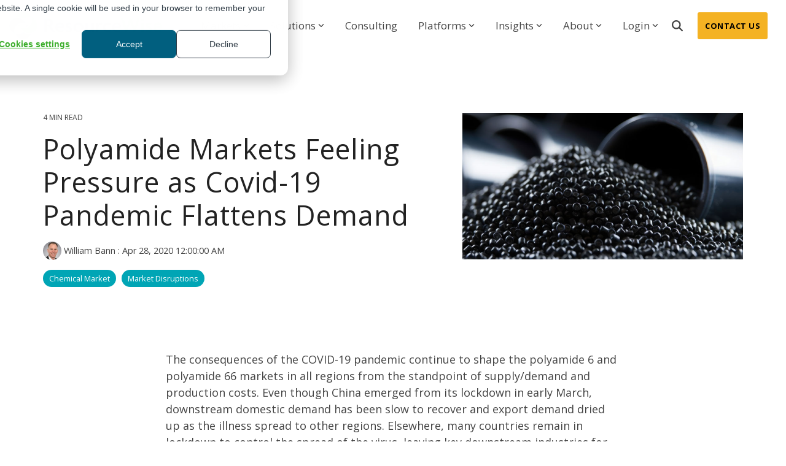

--- FILE ---
content_type: text/css
request_url: https://www.resourcewise.com/hubfs/hub_generated/template_assets/1/192299044005/1752045367981/template_Globalcss.min.css
body_size: -406
content:
@media (max-width:920px){.hhs-menu-toggle{display:flex!important}.hamburger-icon .line{background:#666!important}}

--- FILE ---
content_type: text/css
request_url: https://www.resourcewise.com/hubfs/hub_generated/template_assets/1/192299044005/1752045367981/template_Globalcss.min.css
body_size: -469
content:
@media (max-width:920px){.hhs-menu-toggle{display:flex!important}.hamburger-icon .line{background:#666!important}}

--- FILE ---
content_type: application/javascript
request_url: https://www.resourcewise.com/hubfs/hub_generated/template_assets/1/84460516452/1767018020455/template_clean-theme.min.js
body_size: 51299
content:
/*! jQuery v3.6.0 | (c) OpenJS Foundation and other contributors | jquery.org/license */
!function(e,t){"use strict";"object"==typeof module&&"object"==typeof module.exports?module.exports=e.document?t(e,!0):function(e){if(!e.document)throw new Error("jQuery requires a window with a document");return t(e)}:t(e)}("undefined"!=typeof window?window:this,function(C,e){"use strict";var t=[],r=Object.getPrototypeOf,s=t.slice,g=t.flat?function(e){return t.flat.call(e)}:function(e){return t.concat.apply([],e)},u=t.push,i=t.indexOf,n={},o=n.toString,v=n.hasOwnProperty,a=v.toString,l=a.call(Object),y={},m=function(e){return"function"==typeof e&&"number"!=typeof e.nodeType&&"function"!=typeof e.item},x=function(e){return null!=e&&e===e.window},E=C.document,c={type:!0,src:!0,nonce:!0,noModule:!0};function b(e,t,n){var r,i,o=(n=n||E).createElement("script");if(o.text=e,t)for(r in c)(i=t[r]||t.getAttribute&&t.getAttribute(r))&&o.setAttribute(r,i);n.head.appendChild(o).parentNode.removeChild(o)}function w(e){return null==e?e+"":"object"==typeof e||"function"==typeof e?n[o.call(e)]||"object":typeof e}var f="3.6.0",S=function(e,t){return new S.fn.init(e,t)};function p(e){var t=!!e&&"length"in e&&e.length,n=w(e);return!m(e)&&!x(e)&&("array"===n||0===t||"number"==typeof t&&0<t&&t-1 in e)}S.fn=S.prototype={jquery:f,constructor:S,length:0,toArray:function(){return s.call(this)},get:function(e){return null==e?s.call(this):e<0?this[e+this.length]:this[e]},pushStack:function(e){var t=S.merge(this.constructor(),e);return t.prevObject=this,t},each:function(e){return S.each(this,e)},map:function(n){return this.pushStack(S.map(this,function(e,t){return n.call(e,t,e)}))},slice:function(){return this.pushStack(s.apply(this,arguments))},first:function(){return this.eq(0)},last:function(){return this.eq(-1)},even:function(){return this.pushStack(S.grep(this,function(e,t){return(t+1)%2}))},odd:function(){return this.pushStack(S.grep(this,function(e,t){return t%2}))},eq:function(e){var t=this.length,n=+e+(e<0?t:0);return this.pushStack(0<=n&&n<t?[this[n]]:[])},end:function(){return this.prevObject||this.constructor()},push:u,sort:t.sort,splice:t.splice},S.extend=S.fn.extend=function(){var e,t,n,r,i,o,a=arguments[0]||{},s=1,u=arguments.length,l=!1;for("boolean"==typeof a&&(l=a,a=arguments[s]||{},s++),"object"==typeof a||m(a)||(a={}),s===u&&(a=this,s--);s<u;s++)if(null!=(e=arguments[s]))for(t in e)r=e[t],"__proto__"!==t&&a!==r&&(l&&r&&(S.isPlainObject(r)||(i=Array.isArray(r)))?(n=a[t],o=i&&!Array.isArray(n)?[]:i||S.isPlainObject(n)?n:{},i=!1,a[t]=S.extend(l,o,r)):void 0!==r&&(a[t]=r));return a},S.extend({expando:"jQuery"+(f+Math.random()).replace(/\D/g,""),isReady:!0,error:function(e){throw new Error(e)},noop:function(){},isPlainObject:function(e){var t,n;return!(!e||"[object Object]"!==o.call(e)||(t=r(e))&&("function"!=typeof(n=v.call(t,"constructor")&&t.constructor)||a.call(n)!==l))},isEmptyObject:function(e){var t;for(t in e)return!1;return!0},globalEval:function(e,t,n){b(e,{nonce:t&&t.nonce},n)},each:function(e,t){var n,r=0;if(p(e))for(n=e.length;r<n&&!1!==t.call(e[r],r,e[r]);r++);else for(r in e)if(!1===t.call(e[r],r,e[r]))break;return e},makeArray:function(e,t){var n=t||[];return null!=e&&(p(Object(e))?S.merge(n,"string"==typeof e?[e]:e):u.call(n,e)),n},inArray:function(e,t,n){return null==t?-1:i.call(t,e,n)},merge:function(e,t){for(var n=+t.length,r=0,i=e.length;r<n;r++)e[i++]=t[r];return e.length=i,e},grep:function(e,t,n){for(var r=[],i=0,o=e.length,a=!n;i<o;i++)!t(e[i],i)!==a&&r.push(e[i]);return r},map:function(e,t,n){var r,i,o=0,a=[];if(p(e))for(r=e.length;o<r;o++)null!=(i=t(e[o],o,n))&&a.push(i);else for(o in e)null!=(i=t(e[o],o,n))&&a.push(i);return g(a)},guid:1,support:y}),"function"==typeof Symbol&&(S.fn[Symbol.iterator]=t[Symbol.iterator]),S.each("Boolean Number String Function Array Date RegExp Object Error Symbol".split(" "),function(e,t){n["[object "+t+"]"]=t.toLowerCase()});var d=function(n){var e,d,b,o,i,h,f,g,w,u,l,T,C,a,E,v,s,c,y,S="sizzle"+1*new Date,p=n.document,k=0,r=0,m=ue(),x=ue(),A=ue(),N=ue(),j=function(e,t){return e===t&&(l=!0),0},D={}.hasOwnProperty,t=[],q=t.pop,L=t.push,H=t.push,O=t.slice,P=function(e,t){for(var n=0,r=e.length;n<r;n++)if(e[n]===t)return n;return-1},R="checked|selected|async|autofocus|autoplay|controls|defer|disabled|hidden|ismap|loop|multiple|open|readonly|required|scoped",M="[\\x20\\t\\r\\n\\f]",I="(?:\\\\[\\da-fA-F]{1,6}"+M+"?|\\\\[^\\r\\n\\f]|[\\w-]|[^\0-\\x7f])+",W="\\["+M+"*("+I+")(?:"+M+"*([*^$|!~]?=)"+M+"*(?:'((?:\\\\.|[^\\\\'])*)'|\"((?:\\\\.|[^\\\\\"])*)\"|("+I+"))|)"+M+"*\\]",F=":("+I+")(?:\\((('((?:\\\\.|[^\\\\'])*)'|\"((?:\\\\.|[^\\\\\"])*)\")|((?:\\\\.|[^\\\\()[\\]]|"+W+")*)|.*)\\)|)",B=new RegExp(M+"+","g"),$=new RegExp("^"+M+"+|((?:^|[^\\\\])(?:\\\\.)*)"+M+"+$","g"),_=new RegExp("^"+M+"*,"+M+"*"),z=new RegExp("^"+M+"*([>+~]|"+M+")"+M+"*"),U=new RegExp(M+"|>"),X=new RegExp(F),V=new RegExp("^"+I+"$"),G={ID:new RegExp("^#("+I+")"),CLASS:new RegExp("^\\.("+I+")"),TAG:new RegExp("^("+I+"|[*])"),ATTR:new RegExp("^"+W),PSEUDO:new RegExp("^"+F),CHILD:new RegExp("^:(only|first|last|nth|nth-last)-(child|of-type)(?:\\("+M+"*(even|odd|(([+-]|)(\\d*)n|)"+M+"*(?:([+-]|)"+M+"*(\\d+)|))"+M+"*\\)|)","i"),bool:new RegExp("^(?:"+R+")$","i"),needsContext:new RegExp("^"+M+"*[>+~]|:(even|odd|eq|gt|lt|nth|first|last)(?:\\("+M+"*((?:-\\d)?\\d*)"+M+"*\\)|)(?=[^-]|$)","i")},Y=/HTML$/i,Q=/^(?:input|select|textarea|button)$/i,J=/^h\d$/i,K=/^[^{]+\{\s*\[native \w/,Z=/^(?:#([\w-]+)|(\w+)|\.([\w-]+))$/,ee=/[+~]/,te=new RegExp("\\\\[\\da-fA-F]{1,6}"+M+"?|\\\\([^\\r\\n\\f])","g"),ne=function(e,t){var n="0x"+e.slice(1)-65536;return t||(n<0?String.fromCharCode(n+65536):String.fromCharCode(n>>10|55296,1023&n|56320))},re=/([\0-\x1f\x7f]|^-?\d)|^-$|[^\0-\x1f\x7f-\uFFFF\w-]/g,ie=function(e,t){return t?"\0"===e?"�":e.slice(0,-1)+"\\"+e.charCodeAt(e.length-1).toString(16)+" ":"\\"+e},oe=function(){T()},ae=be(function(e){return!0===e.disabled&&"fieldset"===e.nodeName.toLowerCase()},{dir:"parentNode",next:"legend"});try{H.apply(t=O.call(p.childNodes),p.childNodes),t[p.childNodes.length].nodeType}catch(e){H={apply:t.length?function(e,t){L.apply(e,O.call(t))}:function(e,t){for(var n=e.length,r=0;e[n++]=t[r++];);e.length=n-1}}}function se(t,e,n,r){var i,o,a,s,u,l,c,f=e&&e.ownerDocument,p=e?e.nodeType:9;if(n=n||[],"string"!=typeof t||!t||1!==p&&9!==p&&11!==p)return n;if(!r&&(T(e),e=e||C,E)){if(11!==p&&(u=Z.exec(t)))if(i=u[1]){if(9===p){if(!(a=e.getElementById(i)))return n;if(a.id===i)return n.push(a),n}else if(f&&(a=f.getElementById(i))&&y(e,a)&&a.id===i)return n.push(a),n}else{if(u[2])return H.apply(n,e.getElementsByTagName(t)),n;if((i=u[3])&&d.getElementsByClassName&&e.getElementsByClassName)return H.apply(n,e.getElementsByClassName(i)),n}if(d.qsa&&!N[t+" "]&&(!v||!v.test(t))&&(1!==p||"object"!==e.nodeName.toLowerCase())){if(c=t,f=e,1===p&&(U.test(t)||z.test(t))){for((f=ee.test(t)&&ye(e.parentNode)||e)===e&&d.scope||((s=e.getAttribute("id"))?s=s.replace(re,ie):e.setAttribute("id",s=S)),o=(l=h(t)).length;o--;)l[o]=(s?"#"+s:":scope")+" "+xe(l[o]);c=l.join(",")}try{return H.apply(n,f.querySelectorAll(c)),n}catch(e){N(t,!0)}finally{s===S&&e.removeAttribute("id")}}}return g(t.replace($,"$1"),e,n,r)}function ue(){var r=[];return function e(t,n){return r.push(t+" ")>b.cacheLength&&delete e[r.shift()],e[t+" "]=n}}function le(e){return e[S]=!0,e}function ce(e){var t=C.createElement("fieldset");try{return!!e(t)}catch(e){return!1}finally{t.parentNode&&t.parentNode.removeChild(t),t=null}}function fe(e,t){for(var n=e.split("|"),r=n.length;r--;)b.attrHandle[n[r]]=t}function pe(e,t){var n=t&&e,r=n&&1===e.nodeType&&1===t.nodeType&&e.sourceIndex-t.sourceIndex;if(r)return r;if(n)for(;n=n.nextSibling;)if(n===t)return-1;return e?1:-1}function de(t){return function(e){return"input"===e.nodeName.toLowerCase()&&e.type===t}}function he(n){return function(e){var t=e.nodeName.toLowerCase();return("input"===t||"button"===t)&&e.type===n}}function ge(t){return function(e){return"form"in e?e.parentNode&&!1===e.disabled?"label"in e?"label"in e.parentNode?e.parentNode.disabled===t:e.disabled===t:e.isDisabled===t||e.isDisabled!==!t&&ae(e)===t:e.disabled===t:"label"in e&&e.disabled===t}}function ve(a){return le(function(o){return o=+o,le(function(e,t){for(var n,r=a([],e.length,o),i=r.length;i--;)e[n=r[i]]&&(e[n]=!(t[n]=e[n]))})})}function ye(e){return e&&void 0!==e.getElementsByTagName&&e}for(e in d=se.support={},i=se.isXML=function(e){var t=e&&e.namespaceURI,n=e&&(e.ownerDocument||e).documentElement;return!Y.test(t||n&&n.nodeName||"HTML")},T=se.setDocument=function(e){var t,n,r=e?e.ownerDocument||e:p;return r!=C&&9===r.nodeType&&r.documentElement&&(a=(C=r).documentElement,E=!i(C),p!=C&&(n=C.defaultView)&&n.top!==n&&(n.addEventListener?n.addEventListener("unload",oe,!1):n.attachEvent&&n.attachEvent("onunload",oe)),d.scope=ce(function(e){return a.appendChild(e).appendChild(C.createElement("div")),void 0!==e.querySelectorAll&&!e.querySelectorAll(":scope fieldset div").length}),d.attributes=ce(function(e){return e.className="i",!e.getAttribute("className")}),d.getElementsByTagName=ce(function(e){return e.appendChild(C.createComment("")),!e.getElementsByTagName("*").length}),d.getElementsByClassName=K.test(C.getElementsByClassName),d.getById=ce(function(e){return a.appendChild(e).id=S,!C.getElementsByName||!C.getElementsByName(S).length}),d.getById?(b.filter.ID=function(e){var t=e.replace(te,ne);return function(e){return e.getAttribute("id")===t}},b.find.ID=function(e,t){if(void 0!==t.getElementById&&E){var n=t.getElementById(e);return n?[n]:[]}}):(b.filter.ID=function(e){var n=e.replace(te,ne);return function(e){var t=void 0!==e.getAttributeNode&&e.getAttributeNode("id");return t&&t.value===n}},b.find.ID=function(e,t){if(void 0!==t.getElementById&&E){var n,r,i,o=t.getElementById(e);if(o){if((n=o.getAttributeNode("id"))&&n.value===e)return[o];for(i=t.getElementsByName(e),r=0;o=i[r++];)if((n=o.getAttributeNode("id"))&&n.value===e)return[o]}return[]}}),b.find.TAG=d.getElementsByTagName?function(e,t){return void 0!==t.getElementsByTagName?t.getElementsByTagName(e):d.qsa?t.querySelectorAll(e):void 0}:function(e,t){var n,r=[],i=0,o=t.getElementsByTagName(e);if("*"===e){for(;n=o[i++];)1===n.nodeType&&r.push(n);return r}return o},b.find.CLASS=d.getElementsByClassName&&function(e,t){if(void 0!==t.getElementsByClassName&&E)return t.getElementsByClassName(e)},s=[],v=[],(d.qsa=K.test(C.querySelectorAll))&&(ce(function(e){var t;a.appendChild(e).innerHTML="<a id='"+S+"'></a><select id='"+S+"-\r\\' msallowcapture=''><option selected=''></option></select>",e.querySelectorAll("[msallowcapture^='']").length&&v.push("[*^$]="+M+"*(?:''|\"\")"),e.querySelectorAll("[selected]").length||v.push("\\["+M+"*(?:value|"+R+")"),e.querySelectorAll("[id~="+S+"-]").length||v.push("~="),(t=C.createElement("input")).setAttribute("name",""),e.appendChild(t),e.querySelectorAll("[name='']").length||v.push("\\["+M+"*name"+M+"*="+M+"*(?:''|\"\")"),e.querySelectorAll(":checked").length||v.push(":checked"),e.querySelectorAll("a#"+S+"+*").length||v.push(".#.+[+~]"),e.querySelectorAll("\\\f"),v.push("[\\r\\n\\f]")}),ce(function(e){e.innerHTML="<a href='' disabled='disabled'></a><select disabled='disabled'><option/></select>";var t=C.createElement("input");t.setAttribute("type","hidden"),e.appendChild(t).setAttribute("name","D"),e.querySelectorAll("[name=d]").length&&v.push("name"+M+"*[*^$|!~]?="),2!==e.querySelectorAll(":enabled").length&&v.push(":enabled",":disabled"),a.appendChild(e).disabled=!0,2!==e.querySelectorAll(":disabled").length&&v.push(":enabled",":disabled"),e.querySelectorAll("*,:x"),v.push(",.*:")})),(d.matchesSelector=K.test(c=a.matches||a.webkitMatchesSelector||a.mozMatchesSelector||a.oMatchesSelector||a.msMatchesSelector))&&ce(function(e){d.disconnectedMatch=c.call(e,"*"),c.call(e,"[s!='']:x"),s.push("!=",F)}),v=v.length&&new RegExp(v.join("|")),s=s.length&&new RegExp(s.join("|")),t=K.test(a.compareDocumentPosition),y=t||K.test(a.contains)?function(e,t){var n=9===e.nodeType?e.documentElement:e,r=t&&t.parentNode;return e===r||!(!r||1!==r.nodeType||!(n.contains?n.contains(r):e.compareDocumentPosition&&16&e.compareDocumentPosition(r)))}:function(e,t){if(t)for(;t=t.parentNode;)if(t===e)return!0;return!1},j=t?function(e,t){if(e===t)return l=!0,0;var n=!e.compareDocumentPosition-!t.compareDocumentPosition;return n||(1&(n=(e.ownerDocument||e)==(t.ownerDocument||t)?e.compareDocumentPosition(t):1)||!d.sortDetached&&t.compareDocumentPosition(e)===n?e==C||e.ownerDocument==p&&y(p,e)?-1:t==C||t.ownerDocument==p&&y(p,t)?1:u?P(u,e)-P(u,t):0:4&n?-1:1)}:function(e,t){if(e===t)return l=!0,0;var n,r=0,i=e.parentNode,o=t.parentNode,a=[e],s=[t];if(!i||!o)return e==C?-1:t==C?1:i?-1:o?1:u?P(u,e)-P(u,t):0;if(i===o)return pe(e,t);for(n=e;n=n.parentNode;)a.unshift(n);for(n=t;n=n.parentNode;)s.unshift(n);for(;a[r]===s[r];)r++;return r?pe(a[r],s[r]):a[r]==p?-1:s[r]==p?1:0}),C},se.matches=function(e,t){return se(e,null,null,t)},se.matchesSelector=function(e,t){if(T(e),d.matchesSelector&&E&&!N[t+" "]&&(!s||!s.test(t))&&(!v||!v.test(t)))try{var n=c.call(e,t);if(n||d.disconnectedMatch||e.document&&11!==e.document.nodeType)return n}catch(e){N(t,!0)}return 0<se(t,C,null,[e]).length},se.contains=function(e,t){return(e.ownerDocument||e)!=C&&T(e),y(e,t)},se.attr=function(e,t){(e.ownerDocument||e)!=C&&T(e);var n=b.attrHandle[t.toLowerCase()],r=n&&D.call(b.attrHandle,t.toLowerCase())?n(e,t,!E):void 0;return void 0!==r?r:d.attributes||!E?e.getAttribute(t):(r=e.getAttributeNode(t))&&r.specified?r.value:null},se.escape=function(e){return(e+"").replace(re,ie)},se.error=function(e){throw new Error("Syntax error, unrecognized expression: "+e)},se.uniqueSort=function(e){var t,n=[],r=0,i=0;if(l=!d.detectDuplicates,u=!d.sortStable&&e.slice(0),e.sort(j),l){for(;t=e[i++];)t===e[i]&&(r=n.push(i));for(;r--;)e.splice(n[r],1)}return u=null,e},o=se.getText=function(e){var t,n="",r=0,i=e.nodeType;if(i){if(1===i||9===i||11===i){if("string"==typeof e.textContent)return e.textContent;for(e=e.firstChild;e;e=e.nextSibling)n+=o(e)}else if(3===i||4===i)return e.nodeValue}else for(;t=e[r++];)n+=o(t);return n},(b=se.selectors={cacheLength:50,createPseudo:le,match:G,attrHandle:{},find:{},relative:{">":{dir:"parentNode",first:!0}," ":{dir:"parentNode"},"+":{dir:"previousSibling",first:!0},"~":{dir:"previousSibling"}},preFilter:{ATTR:function(e){return e[1]=e[1].replace(te,ne),e[3]=(e[3]||e[4]||e[5]||"").replace(te,ne),"~="===e[2]&&(e[3]=" "+e[3]+" "),e.slice(0,4)},CHILD:function(e){return e[1]=e[1].toLowerCase(),"nth"===e[1].slice(0,3)?(e[3]||se.error(e[0]),e[4]=+(e[4]?e[5]+(e[6]||1):2*("even"===e[3]||"odd"===e[3])),e[5]=+(e[7]+e[8]||"odd"===e[3])):e[3]&&se.error(e[0]),e},PSEUDO:function(e){var t,n=!e[6]&&e[2];return G.CHILD.test(e[0])?null:(e[3]?e[2]=e[4]||e[5]||"":n&&X.test(n)&&(t=h(n,!0))&&(t=n.indexOf(")",n.length-t)-n.length)&&(e[0]=e[0].slice(0,t),e[2]=n.slice(0,t)),e.slice(0,3))}},filter:{TAG:function(e){var t=e.replace(te,ne).toLowerCase();return"*"===e?function(){return!0}:function(e){return e.nodeName&&e.nodeName.toLowerCase()===t}},CLASS:function(e){var t=m[e+" "];return t||(t=new RegExp("(^|"+M+")"+e+"("+M+"|$)"))&&m(e,function(e){return t.test("string"==typeof e.className&&e.className||void 0!==e.getAttribute&&e.getAttribute("class")||"")})},ATTR:function(n,r,i){return function(e){var t=se.attr(e,n);return null==t?"!="===r:!r||(t+="","="===r?t===i:"!="===r?t!==i:"^="===r?i&&0===t.indexOf(i):"*="===r?i&&-1<t.indexOf(i):"$="===r?i&&t.slice(-i.length)===i:"~="===r?-1<(" "+t.replace(B," ")+" ").indexOf(i):"|="===r&&(t===i||t.slice(0,i.length+1)===i+"-"))}},CHILD:function(h,e,t,g,v){var y="nth"!==h.slice(0,3),m="last"!==h.slice(-4),x="of-type"===e;return 1===g&&0===v?function(e){return!!e.parentNode}:function(e,t,n){var r,i,o,a,s,u,l=y!==m?"nextSibling":"previousSibling",c=e.parentNode,f=x&&e.nodeName.toLowerCase(),p=!n&&!x,d=!1;if(c){if(y){for(;l;){for(a=e;a=a[l];)if(x?a.nodeName.toLowerCase()===f:1===a.nodeType)return!1;u=l="only"===h&&!u&&"nextSibling"}return!0}if(u=[m?c.firstChild:c.lastChild],m&&p){for(d=(s=(r=(i=(o=(a=c)[S]||(a[S]={}))[a.uniqueID]||(o[a.uniqueID]={}))[h]||[])[0]===k&&r[1])&&r[2],a=s&&c.childNodes[s];a=++s&&a&&a[l]||(d=s=0)||u.pop();)if(1===a.nodeType&&++d&&a===e){i[h]=[k,s,d];break}}else if(p&&(d=s=(r=(i=(o=(a=e)[S]||(a[S]={}))[a.uniqueID]||(o[a.uniqueID]={}))[h]||[])[0]===k&&r[1]),!1===d)for(;(a=++s&&a&&a[l]||(d=s=0)||u.pop())&&((x?a.nodeName.toLowerCase()!==f:1!==a.nodeType)||!++d||(p&&((i=(o=a[S]||(a[S]={}))[a.uniqueID]||(o[a.uniqueID]={}))[h]=[k,d]),a!==e)););return(d-=v)===g||d%g==0&&0<=d/g}}},PSEUDO:function(e,o){var t,a=b.pseudos[e]||b.setFilters[e.toLowerCase()]||se.error("unsupported pseudo: "+e);return a[S]?a(o):1<a.length?(t=[e,e,"",o],b.setFilters.hasOwnProperty(e.toLowerCase())?le(function(e,t){for(var n,r=a(e,o),i=r.length;i--;)e[n=P(e,r[i])]=!(t[n]=r[i])}):function(e){return a(e,0,t)}):a}},pseudos:{not:le(function(e){var r=[],i=[],s=f(e.replace($,"$1"));return s[S]?le(function(e,t,n,r){for(var i,o=s(e,null,r,[]),a=e.length;a--;)(i=o[a])&&(e[a]=!(t[a]=i))}):function(e,t,n){return r[0]=e,s(r,null,n,i),r[0]=null,!i.pop()}}),has:le(function(t){return function(e){return 0<se(t,e).length}}),contains:le(function(t){return t=t.replace(te,ne),function(e){return-1<(e.textContent||o(e)).indexOf(t)}}),lang:le(function(n){return V.test(n||"")||se.error("unsupported lang: "+n),n=n.replace(te,ne).toLowerCase(),function(e){var t;do{if(t=E?e.lang:e.getAttribute("xml:lang")||e.getAttribute("lang"))return(t=t.toLowerCase())===n||0===t.indexOf(n+"-")}while((e=e.parentNode)&&1===e.nodeType);return!1}}),target:function(e){var t=n.location&&n.location.hash;return t&&t.slice(1)===e.id},root:function(e){return e===a},focus:function(e){return e===C.activeElement&&(!C.hasFocus||C.hasFocus())&&!!(e.type||e.href||~e.tabIndex)},enabled:ge(!1),disabled:ge(!0),checked:function(e){var t=e.nodeName.toLowerCase();return"input"===t&&!!e.checked||"option"===t&&!!e.selected},selected:function(e){return e.parentNode&&e.parentNode.selectedIndex,!0===e.selected},empty:function(e){for(e=e.firstChild;e;e=e.nextSibling)if(e.nodeType<6)return!1;return!0},parent:function(e){return!b.pseudos.empty(e)},header:function(e){return J.test(e.nodeName)},input:function(e){return Q.test(e.nodeName)},button:function(e){var t=e.nodeName.toLowerCase();return"input"===t&&"button"===e.type||"button"===t},text:function(e){var t;return"input"===e.nodeName.toLowerCase()&&"text"===e.type&&(null==(t=e.getAttribute("type"))||"text"===t.toLowerCase())},first:ve(function(){return[0]}),last:ve(function(e,t){return[t-1]}),eq:ve(function(e,t,n){return[n<0?n+t:n]}),even:ve(function(e,t){for(var n=0;n<t;n+=2)e.push(n);return e}),odd:ve(function(e,t){for(var n=1;n<t;n+=2)e.push(n);return e}),lt:ve(function(e,t,n){for(var r=n<0?n+t:t<n?t:n;0<=--r;)e.push(r);return e}),gt:ve(function(e,t,n){for(var r=n<0?n+t:n;++r<t;)e.push(r);return e})}}).pseudos.nth=b.pseudos.eq,{radio:!0,checkbox:!0,file:!0,password:!0,image:!0})b.pseudos[e]=de(e);for(e in{submit:!0,reset:!0})b.pseudos[e]=he(e);function me(){}function xe(e){for(var t=0,n=e.length,r="";t<n;t++)r+=e[t].value;return r}function be(s,e,t){var u=e.dir,l=e.next,c=l||u,f=t&&"parentNode"===c,p=r++;return e.first?function(e,t,n){for(;e=e[u];)if(1===e.nodeType||f)return s(e,t,n);return!1}:function(e,t,n){var r,i,o,a=[k,p];if(n){for(;e=e[u];)if((1===e.nodeType||f)&&s(e,t,n))return!0}else for(;e=e[u];)if(1===e.nodeType||f)if(i=(o=e[S]||(e[S]={}))[e.uniqueID]||(o[e.uniqueID]={}),l&&l===e.nodeName.toLowerCase())e=e[u]||e;else{if((r=i[c])&&r[0]===k&&r[1]===p)return a[2]=r[2];if((i[c]=a)[2]=s(e,t,n))return!0}return!1}}function we(i){return 1<i.length?function(e,t,n){for(var r=i.length;r--;)if(!i[r](e,t,n))return!1;return!0}:i[0]}function Te(e,t,n,r,i){for(var o,a=[],s=0,u=e.length,l=null!=t;s<u;s++)(o=e[s])&&(n&&!n(o,r,i)||(a.push(o),l&&t.push(s)));return a}function Ce(d,h,g,v,y,e){return v&&!v[S]&&(v=Ce(v)),y&&!y[S]&&(y=Ce(y,e)),le(function(e,t,n,r){var i,o,a,s=[],u=[],l=t.length,c=e||function(e,t,n){for(var r=0,i=t.length;r<i;r++)se(e,t[r],n);return n}(h||"*",n.nodeType?[n]:n,[]),f=!d||!e&&h?c:Te(c,s,d,n,r),p=g?y||(e?d:l||v)?[]:t:f;if(g&&g(f,p,n,r),v)for(i=Te(p,u),v(i,[],n,r),o=i.length;o--;)(a=i[o])&&(p[u[o]]=!(f[u[o]]=a));if(e){if(y||d){if(y){for(i=[],o=p.length;o--;)(a=p[o])&&i.push(f[o]=a);y(null,p=[],i,r)}for(o=p.length;o--;)(a=p[o])&&-1<(i=y?P(e,a):s[o])&&(e[i]=!(t[i]=a))}}else p=Te(p===t?p.splice(l,p.length):p),y?y(null,t,p,r):H.apply(t,p)})}function Ee(e){for(var i,t,n,r=e.length,o=b.relative[e[0].type],a=o||b.relative[" "],s=o?1:0,u=be(function(e){return e===i},a,!0),l=be(function(e){return-1<P(i,e)},a,!0),c=[function(e,t,n){var r=!o&&(n||t!==w)||((i=t).nodeType?u(e,t,n):l(e,t,n));return i=null,r}];s<r;s++)if(t=b.relative[e[s].type])c=[be(we(c),t)];else{if((t=b.filter[e[s].type].apply(null,e[s].matches))[S]){for(n=++s;n<r&&!b.relative[e[n].type];n++);return Ce(1<s&&we(c),1<s&&xe(e.slice(0,s-1).concat({value:" "===e[s-2].type?"*":""})).replace($,"$1"),t,s<n&&Ee(e.slice(s,n)),n<r&&Ee(e=e.slice(n)),n<r&&xe(e))}c.push(t)}return we(c)}return me.prototype=b.filters=b.pseudos,b.setFilters=new me,h=se.tokenize=function(e,t){var n,r,i,o,a,s,u,l=x[e+" "];if(l)return t?0:l.slice(0);for(a=e,s=[],u=b.preFilter;a;){for(o in n&&!(r=_.exec(a))||(r&&(a=a.slice(r[0].length)||a),s.push(i=[])),n=!1,(r=z.exec(a))&&(n=r.shift(),i.push({value:n,type:r[0].replace($," ")}),a=a.slice(n.length)),b.filter)!(r=G[o].exec(a))||u[o]&&!(r=u[o](r))||(n=r.shift(),i.push({value:n,type:o,matches:r}),a=a.slice(n.length));if(!n)break}return t?a.length:a?se.error(e):x(e,s).slice(0)},f=se.compile=function(e,t){var n,v,y,m,x,r,i=[],o=[],a=A[e+" "];if(!a){for(t||(t=h(e)),n=t.length;n--;)(a=Ee(t[n]))[S]?i.push(a):o.push(a);(a=A(e,(v=o,m=0<(y=i).length,x=0<v.length,r=function(e,t,n,r,i){var o,a,s,u=0,l="0",c=e&&[],f=[],p=w,d=e||x&&b.find.TAG("*",i),h=k+=null==p?1:Math.random()||.1,g=d.length;for(i&&(w=t==C||t||i);l!==g&&null!=(o=d[l]);l++){if(x&&o){for(a=0,t||o.ownerDocument==C||(T(o),n=!E);s=v[a++];)if(s(o,t||C,n)){r.push(o);break}i&&(k=h)}m&&((o=!s&&o)&&u--,e&&c.push(o))}if(u+=l,m&&l!==u){for(a=0;s=y[a++];)s(c,f,t,n);if(e){if(0<u)for(;l--;)c[l]||f[l]||(f[l]=q.call(r));f=Te(f)}H.apply(r,f),i&&!e&&0<f.length&&1<u+y.length&&se.uniqueSort(r)}return i&&(k=h,w=p),c},m?le(r):r))).selector=e}return a},g=se.select=function(e,t,n,r){var i,o,a,s,u,l="function"==typeof e&&e,c=!r&&h(e=l.selector||e);if(n=n||[],1===c.length){if(2<(o=c[0]=c[0].slice(0)).length&&"ID"===(a=o[0]).type&&9===t.nodeType&&E&&b.relative[o[1].type]){if(!(t=(b.find.ID(a.matches[0].replace(te,ne),t)||[])[0]))return n;l&&(t=t.parentNode),e=e.slice(o.shift().value.length)}for(i=G.needsContext.test(e)?0:o.length;i--&&(a=o[i],!b.relative[s=a.type]);)if((u=b.find[s])&&(r=u(a.matches[0].replace(te,ne),ee.test(o[0].type)&&ye(t.parentNode)||t))){if(o.splice(i,1),!(e=r.length&&xe(o)))return H.apply(n,r),n;break}}return(l||f(e,c))(r,t,!E,n,!t||ee.test(e)&&ye(t.parentNode)||t),n},d.sortStable=S.split("").sort(j).join("")===S,d.detectDuplicates=!!l,T(),d.sortDetached=ce(function(e){return 1&e.compareDocumentPosition(C.createElement("fieldset"))}),ce(function(e){return e.innerHTML="<a href='#'></a>","#"===e.firstChild.getAttribute("href")})||fe("type|href|height|width",function(e,t,n){if(!n)return e.getAttribute(t,"type"===t.toLowerCase()?1:2)}),d.attributes&&ce(function(e){return e.innerHTML="<input/>",e.firstChild.setAttribute("value",""),""===e.firstChild.getAttribute("value")})||fe("value",function(e,t,n){if(!n&&"input"===e.nodeName.toLowerCase())return e.defaultValue}),ce(function(e){return null==e.getAttribute("disabled")})||fe(R,function(e,t,n){var r;if(!n)return!0===e[t]?t.toLowerCase():(r=e.getAttributeNode(t))&&r.specified?r.value:null}),se}(C);S.find=d,S.expr=d.selectors,S.expr[":"]=S.expr.pseudos,S.uniqueSort=S.unique=d.uniqueSort,S.text=d.getText,S.isXMLDoc=d.isXML,S.contains=d.contains,S.escapeSelector=d.escape;var h=function(e,t,n){for(var r=[],i=void 0!==n;(e=e[t])&&9!==e.nodeType;)if(1===e.nodeType){if(i&&S(e).is(n))break;r.push(e)}return r},T=function(e,t){for(var n=[];e;e=e.nextSibling)1===e.nodeType&&e!==t&&n.push(e);return n},k=S.expr.match.needsContext;function A(e,t){return e.nodeName&&e.nodeName.toLowerCase()===t.toLowerCase()}var N=/^<([a-z][^\/\0>:\x20\t\r\n\f]*)[\x20\t\r\n\f]*\/?>(?:<\/\1>|)$/i;function j(e,n,r){return m(n)?S.grep(e,function(e,t){return!!n.call(e,t,e)!==r}):n.nodeType?S.grep(e,function(e){return e===n!==r}):"string"!=typeof n?S.grep(e,function(e){return-1<i.call(n,e)!==r}):S.filter(n,e,r)}S.filter=function(e,t,n){var r=t[0];return n&&(e=":not("+e+")"),1===t.length&&1===r.nodeType?S.find.matchesSelector(r,e)?[r]:[]:S.find.matches(e,S.grep(t,function(e){return 1===e.nodeType}))},S.fn.extend({find:function(e){var t,n,r=this.length,i=this;if("string"!=typeof e)return this.pushStack(S(e).filter(function(){for(t=0;t<r;t++)if(S.contains(i[t],this))return!0}));for(n=this.pushStack([]),t=0;t<r;t++)S.find(e,i[t],n);return 1<r?S.uniqueSort(n):n},filter:function(e){return this.pushStack(j(this,e||[],!1))},not:function(e){return this.pushStack(j(this,e||[],!0))},is:function(e){return!!j(this,"string"==typeof e&&k.test(e)?S(e):e||[],!1).length}});var D,q=/^(?:\s*(<[\w\W]+>)[^>]*|#([\w-]+))$/;(S.fn.init=function(e,t,n){var r,i;if(!e)return this;if(n=n||D,"string"==typeof e){if(!(r="<"===e[0]&&">"===e[e.length-1]&&3<=e.length?[null,e,null]:q.exec(e))||!r[1]&&t)return!t||t.jquery?(t||n).find(e):this.constructor(t).find(e);if(r[1]){if(t=t instanceof S?t[0]:t,S.merge(this,S.parseHTML(r[1],t&&t.nodeType?t.ownerDocument||t:E,!0)),N.test(r[1])&&S.isPlainObject(t))for(r in t)m(this[r])?this[r](t[r]):this.attr(r,t[r]);return this}return(i=E.getElementById(r[2]))&&(this[0]=i,this.length=1),this}return e.nodeType?(this[0]=e,this.length=1,this):m(e)?void 0!==n.ready?n.ready(e):e(S):S.makeArray(e,this)}).prototype=S.fn,D=S(E);var L=/^(?:parents|prev(?:Until|All))/,H={children:!0,contents:!0,next:!0,prev:!0};function O(e,t){for(;(e=e[t])&&1!==e.nodeType;);return e}S.fn.extend({has:function(e){var t=S(e,this),n=t.length;return this.filter(function(){for(var e=0;e<n;e++)if(S.contains(this,t[e]))return!0})},closest:function(e,t){var n,r=0,i=this.length,o=[],a="string"!=typeof e&&S(e);if(!k.test(e))for(;r<i;r++)for(n=this[r];n&&n!==t;n=n.parentNode)if(n.nodeType<11&&(a?-1<a.index(n):1===n.nodeType&&S.find.matchesSelector(n,e))){o.push(n);break}return this.pushStack(1<o.length?S.uniqueSort(o):o)},index:function(e){return e?"string"==typeof e?i.call(S(e),this[0]):i.call(this,e.jquery?e[0]:e):this[0]&&this[0].parentNode?this.first().prevAll().length:-1},add:function(e,t){return this.pushStack(S.uniqueSort(S.merge(this.get(),S(e,t))))},addBack:function(e){return this.add(null==e?this.prevObject:this.prevObject.filter(e))}}),S.each({parent:function(e){var t=e.parentNode;return t&&11!==t.nodeType?t:null},parents:function(e){return h(e,"parentNode")},parentsUntil:function(e,t,n){return h(e,"parentNode",n)},next:function(e){return O(e,"nextSibling")},prev:function(e){return O(e,"previousSibling")},nextAll:function(e){return h(e,"nextSibling")},prevAll:function(e){return h(e,"previousSibling")},nextUntil:function(e,t,n){return h(e,"nextSibling",n)},prevUntil:function(e,t,n){return h(e,"previousSibling",n)},siblings:function(e){return T((e.parentNode||{}).firstChild,e)},children:function(e){return T(e.firstChild)},contents:function(e){return null!=e.contentDocument&&r(e.contentDocument)?e.contentDocument:(A(e,"template")&&(e=e.content||e),S.merge([],e.childNodes))}},function(r,i){S.fn[r]=function(e,t){var n=S.map(this,i,e);return"Until"!==r.slice(-5)&&(t=e),t&&"string"==typeof t&&(n=S.filter(t,n)),1<this.length&&(H[r]||S.uniqueSort(n),L.test(r)&&n.reverse()),this.pushStack(n)}});var P=/[^\x20\t\r\n\f]+/g;function R(e){return e}function M(e){throw e}function I(e,t,n,r){var i;try{e&&m(i=e.promise)?i.call(e).done(t).fail(n):e&&m(i=e.then)?i.call(e,t,n):t.apply(void 0,[e].slice(r))}catch(e){n.apply(void 0,[e])}}S.Callbacks=function(r){var e,n;r="string"==typeof r?(e=r,n={},S.each(e.match(P)||[],function(e,t){n[t]=!0}),n):S.extend({},r);var i,t,o,a,s=[],u=[],l=-1,c=function(){for(a=a||r.once,o=i=!0;u.length;l=-1)for(t=u.shift();++l<s.length;)!1===s[l].apply(t[0],t[1])&&r.stopOnFalse&&(l=s.length,t=!1);r.memory||(t=!1),i=!1,a&&(s=t?[]:"")},f={add:function(){return s&&(t&&!i&&(l=s.length-1,u.push(t)),function n(e){S.each(e,function(e,t){m(t)?r.unique&&f.has(t)||s.push(t):t&&t.length&&"string"!==w(t)&&n(t)})}(arguments),t&&!i&&c()),this},remove:function(){return S.each(arguments,function(e,t){for(var n;-1<(n=S.inArray(t,s,n));)s.splice(n,1),n<=l&&l--}),this},has:function(e){return e?-1<S.inArray(e,s):0<s.length},empty:function(){return s&&(s=[]),this},disable:function(){return a=u=[],s=t="",this},disabled:function(){return!s},lock:function(){return a=u=[],t||i||(s=t=""),this},locked:function(){return!!a},fireWith:function(e,t){return a||(t=[e,(t=t||[]).slice?t.slice():t],u.push(t),i||c()),this},fire:function(){return f.fireWith(this,arguments),this},fired:function(){return!!o}};return f},S.extend({Deferred:function(e){var o=[["notify","progress",S.Callbacks("memory"),S.Callbacks("memory"),2],["resolve","done",S.Callbacks("once memory"),S.Callbacks("once memory"),0,"resolved"],["reject","fail",S.Callbacks("once memory"),S.Callbacks("once memory"),1,"rejected"]],i="pending",a={state:function(){return i},always:function(){return s.done(arguments).fail(arguments),this},catch:function(e){return a.then(null,e)},pipe:function(){var i=arguments;return S.Deferred(function(r){S.each(o,function(e,t){var n=m(i[t[4]])&&i[t[4]];s[t[1]](function(){var e=n&&n.apply(this,arguments);e&&m(e.promise)?e.promise().progress(r.notify).done(r.resolve).fail(r.reject):r[t[0]+"With"](this,n?[e]:arguments)})}),i=null}).promise()},then:function(t,n,r){var u=0;function l(i,o,a,s){return function(){var n=this,r=arguments,e=function(){var e,t;if(!(i<u)){if((e=a.apply(n,r))===o.promise())throw new TypeError("Thenable self-resolution");t=e&&("object"==typeof e||"function"==typeof e)&&e.then,m(t)?s?t.call(e,l(u,o,R,s),l(u,o,M,s)):(u++,t.call(e,l(u,o,R,s),l(u,o,M,s),l(u,o,R,o.notifyWith))):(a!==R&&(n=void 0,r=[e]),(s||o.resolveWith)(n,r))}},t=s?e:function(){try{e()}catch(e){S.Deferred.exceptionHook&&S.Deferred.exceptionHook(e,t.stackTrace),u<=i+1&&(a!==M&&(n=void 0,r=[e]),o.rejectWith(n,r))}};i?t():(S.Deferred.getStackHook&&(t.stackTrace=S.Deferred.getStackHook()),C.setTimeout(t))}}return S.Deferred(function(e){o[0][3].add(l(0,e,m(r)?r:R,e.notifyWith)),o[1][3].add(l(0,e,m(t)?t:R)),o[2][3].add(l(0,e,m(n)?n:M))}).promise()},promise:function(e){return null!=e?S.extend(e,a):a}},s={};return S.each(o,function(e,t){var n=t[2],r=t[5];a[t[1]]=n.add,r&&n.add(function(){i=r},o[3-e][2].disable,o[3-e][3].disable,o[0][2].lock,o[0][3].lock),n.add(t[3].fire),s[t[0]]=function(){return s[t[0]+"With"](this===s?void 0:this,arguments),this},s[t[0]+"With"]=n.fireWith}),a.promise(s),e&&e.call(s,s),s},when:function(e){var n=arguments.length,t=n,r=Array(t),i=s.call(arguments),o=S.Deferred(),a=function(t){return function(e){r[t]=this,i[t]=1<arguments.length?s.call(arguments):e,--n||o.resolveWith(r,i)}};if(n<=1&&(I(e,o.done(a(t)).resolve,o.reject,!n),"pending"===o.state()||m(i[t]&&i[t].then)))return o.then();for(;t--;)I(i[t],a(t),o.reject);return o.promise()}});var W=/^(Eval|Internal|Range|Reference|Syntax|Type|URI)Error$/;S.Deferred.exceptionHook=function(e,t){C.console&&C.console.warn&&e&&W.test(e.name)&&C.console.warn("jQuery.Deferred exception: "+e.message,e.stack,t)},S.readyException=function(e){C.setTimeout(function(){throw e})};var F=S.Deferred();function B(){E.removeEventListener("DOMContentLoaded",B),C.removeEventListener("load",B),S.ready()}S.fn.ready=function(e){return F.then(e).catch(function(e){S.readyException(e)}),this},S.extend({isReady:!1,readyWait:1,ready:function(e){(!0===e?--S.readyWait:S.isReady)||(S.isReady=!0)!==e&&0<--S.readyWait||F.resolveWith(E,[S])}}),S.ready.then=F.then,"complete"===E.readyState||"loading"!==E.readyState&&!E.documentElement.doScroll?C.setTimeout(S.ready):(E.addEventListener("DOMContentLoaded",B),C.addEventListener("load",B));var $=function(e,t,n,r,i,o,a){var s=0,u=e.length,l=null==n;if("object"===w(n))for(s in i=!0,n)$(e,t,s,n[s],!0,o,a);else if(void 0!==r&&(i=!0,m(r)||(a=!0),l&&(a?(t.call(e,r),t=null):(l=t,t=function(e,t,n){return l.call(S(e),n)})),t))for(;s<u;s++)t(e[s],n,a?r:r.call(e[s],s,t(e[s],n)));return i?e:l?t.call(e):u?t(e[0],n):o},_=/^-ms-/,z=/-([a-z])/g;function U(e,t){return t.toUpperCase()}function X(e){return e.replace(_,"ms-").replace(z,U)}var V=function(e){return 1===e.nodeType||9===e.nodeType||!+e.nodeType};function G(){this.expando=S.expando+G.uid++}G.uid=1,G.prototype={cache:function(e){var t=e[this.expando];return t||(t={},V(e)&&(e.nodeType?e[this.expando]=t:Object.defineProperty(e,this.expando,{value:t,configurable:!0}))),t},set:function(e,t,n){var r,i=this.cache(e);if("string"==typeof t)i[X(t)]=n;else for(r in t)i[X(r)]=t[r];return i},get:function(e,t){return void 0===t?this.cache(e):e[this.expando]&&e[this.expando][X(t)]},access:function(e,t,n){return void 0===t||t&&"string"==typeof t&&void 0===n?this.get(e,t):(this.set(e,t,n),void 0!==n?n:t)},remove:function(e,t){var n,r=e[this.expando];if(void 0!==r){if(void 0!==t){n=(t=Array.isArray(t)?t.map(X):(t=X(t))in r?[t]:t.match(P)||[]).length;for(;n--;)delete r[t[n]]}(void 0===t||S.isEmptyObject(r))&&(e.nodeType?e[this.expando]=void 0:delete e[this.expando])}},hasData:function(e){var t=e[this.expando];return void 0!==t&&!S.isEmptyObject(t)}};var Y=new G,Q=new G,J=/^(?:\{[\w\W]*\}|\[[\w\W]*\])$/,K=/[A-Z]/g;function Z(e,t,n){var r,i;if(void 0===n&&1===e.nodeType)if(r="data-"+t.replace(K,"-$&").toLowerCase(),"string"==typeof(n=e.getAttribute(r))){try{n="true"===(i=n)||"false"!==i&&("null"===i?null:i===+i+""?+i:J.test(i)?JSON.parse(i):i)}catch(e){}Q.set(e,t,n)}else n=void 0;return n}S.extend({hasData:function(e){return Q.hasData(e)||Y.hasData(e)},data:function(e,t,n){return Q.access(e,t,n)},removeData:function(e,t){Q.remove(e,t)},_data:function(e,t,n){return Y.access(e,t,n)},_removeData:function(e,t){Y.remove(e,t)}}),S.fn.extend({data:function(n,e){var t,r,i,o=this[0],a=o&&o.attributes;if(void 0===n){if(this.length&&(i=Q.get(o),1===o.nodeType&&!Y.get(o,"hasDataAttrs"))){for(t=a.length;t--;)a[t]&&0===(r=a[t].name).indexOf("data-")&&(r=X(r.slice(5)),Z(o,r,i[r]));Y.set(o,"hasDataAttrs",!0)}return i}return"object"==typeof n?this.each(function(){Q.set(this,n)}):$(this,function(e){var t;if(o&&void 0===e)return void 0!==(t=Q.get(o,n))||void 0!==(t=Z(o,n))?t:void 0;this.each(function(){Q.set(this,n,e)})},null,e,1<arguments.length,null,!0)},removeData:function(e){return this.each(function(){Q.remove(this,e)})}}),S.extend({queue:function(e,t,n){var r;if(e)return t=(t||"fx")+"queue",r=Y.get(e,t),n&&(!r||Array.isArray(n)?r=Y.access(e,t,S.makeArray(n)):r.push(n)),r||[]},dequeue:function(e,t){t=t||"fx";var n=S.queue(e,t),r=n.length,i=n.shift(),o=S._queueHooks(e,t);"inprogress"===i&&(i=n.shift(),r--),i&&("fx"===t&&n.unshift("inprogress"),delete o.stop,i.call(e,function(){S.dequeue(e,t)},o)),!r&&o&&o.empty.fire()},_queueHooks:function(e,t){var n=t+"queueHooks";return Y.get(e,n)||Y.access(e,n,{empty:S.Callbacks("once memory").add(function(){Y.remove(e,[t+"queue",n])})})}}),S.fn.extend({queue:function(t,n){var e=2;return"string"!=typeof t&&(n=t,t="fx",e--),arguments.length<e?S.queue(this[0],t):void 0===n?this:this.each(function(){var e=S.queue(this,t,n);S._queueHooks(this,t),"fx"===t&&"inprogress"!==e[0]&&S.dequeue(this,t)})},dequeue:function(e){return this.each(function(){S.dequeue(this,e)})},clearQueue:function(e){return this.queue(e||"fx",[])},promise:function(e,t){var n,r=1,i=S.Deferred(),o=this,a=this.length,s=function(){--r||i.resolveWith(o,[o])};for("string"!=typeof e&&(t=e,e=void 0),e=e||"fx";a--;)(n=Y.get(o[a],e+"queueHooks"))&&n.empty&&(r++,n.empty.add(s));return s(),i.promise(t)}});var ee=/[+-]?(?:\d*\.|)\d+(?:[eE][+-]?\d+|)/.source,te=new RegExp("^(?:([+-])=|)("+ee+")([a-z%]*)$","i"),ne=["Top","Right","Bottom","Left"],re=E.documentElement,ie=function(e){return S.contains(e.ownerDocument,e)},oe={composed:!0};re.getRootNode&&(ie=function(e){return S.contains(e.ownerDocument,e)||e.getRootNode(oe)===e.ownerDocument});var ae=function(e,t){return"none"===(e=t||e).style.display||""===e.style.display&&ie(e)&&"none"===S.css(e,"display")};function se(e,t,n,r){var i,o,a=20,s=r?function(){return r.cur()}:function(){return S.css(e,t,"")},u=s(),l=n&&n[3]||(S.cssNumber[t]?"":"px"),c=e.nodeType&&(S.cssNumber[t]||"px"!==l&&+u)&&te.exec(S.css(e,t));if(c&&c[3]!==l){for(u/=2,l=l||c[3],c=+u||1;a--;)S.style(e,t,c+l),(1-o)*(1-(o=s()/u||.5))<=0&&(a=0),c/=o;c*=2,S.style(e,t,c+l),n=n||[]}return n&&(c=+c||+u||0,i=n[1]?c+(n[1]+1)*n[2]:+n[2],r&&(r.unit=l,r.start=c,r.end=i)),i}var ue={};function le(e,t){for(var n,r,i,o,a,s,u,l=[],c=0,f=e.length;c<f;c++)(r=e[c]).style&&(n=r.style.display,t?("none"===n&&(l[c]=Y.get(r,"display")||null,l[c]||(r.style.display="")),""===r.style.display&&ae(r)&&(l[c]=(u=a=o=void 0,a=(i=r).ownerDocument,s=i.nodeName,(u=ue[s])||(o=a.body.appendChild(a.createElement(s)),u=S.css(o,"display"),o.parentNode.removeChild(o),"none"===u&&(u="block"),ue[s]=u)))):"none"!==n&&(l[c]="none",Y.set(r,"display",n)));for(c=0;c<f;c++)null!=l[c]&&(e[c].style.display=l[c]);return e}S.fn.extend({show:function(){return le(this,!0)},hide:function(){return le(this)},toggle:function(e){return"boolean"==typeof e?e?this.show():this.hide():this.each(function(){ae(this)?S(this).show():S(this).hide()})}});var ce,fe,pe=/^(?:checkbox|radio)$/i,de=/<([a-z][^\/\0>\x20\t\r\n\f]*)/i,he=/^$|^module$|\/(?:java|ecma)script/i;ce=E.createDocumentFragment().appendChild(E.createElement("div")),(fe=E.createElement("input")).setAttribute("type","radio"),fe.setAttribute("checked","checked"),fe.setAttribute("name","t"),ce.appendChild(fe),y.checkClone=ce.cloneNode(!0).cloneNode(!0).lastChild.checked,ce.innerHTML="<textarea>x</textarea>",y.noCloneChecked=!!ce.cloneNode(!0).lastChild.defaultValue,ce.innerHTML="<option></option>",y.option=!!ce.lastChild;var ge={thead:[1,"<table>","</table>"],col:[2,"<table><colgroup>","</colgroup></table>"],tr:[2,"<table><tbody>","</tbody></table>"],td:[3,"<table><tbody><tr>","</tr></tbody></table>"],_default:[0,"",""]};function ve(e,t){var n;return n=void 0!==e.getElementsByTagName?e.getElementsByTagName(t||"*"):void 0!==e.querySelectorAll?e.querySelectorAll(t||"*"):[],void 0===t||t&&A(e,t)?S.merge([e],n):n}function ye(e,t){for(var n=0,r=e.length;n<r;n++)Y.set(e[n],"globalEval",!t||Y.get(t[n],"globalEval"))}ge.tbody=ge.tfoot=ge.colgroup=ge.caption=ge.thead,ge.th=ge.td,y.option||(ge.optgroup=ge.option=[1,"<select multiple='multiple'>","</select>"]);var me=/<|&#?\w+;/;function xe(e,t,n,r,i){for(var o,a,s,u,l,c,f=t.createDocumentFragment(),p=[],d=0,h=e.length;d<h;d++)if((o=e[d])||0===o)if("object"===w(o))S.merge(p,o.nodeType?[o]:o);else if(me.test(o)){for(a=a||f.appendChild(t.createElement("div")),s=(de.exec(o)||["",""])[1].toLowerCase(),u=ge[s]||ge._default,a.innerHTML=u[1]+S.htmlPrefilter(o)+u[2],c=u[0];c--;)a=a.lastChild;S.merge(p,a.childNodes),(a=f.firstChild).textContent=""}else p.push(t.createTextNode(o));for(f.textContent="",d=0;o=p[d++];)if(r&&-1<S.inArray(o,r))i&&i.push(o);else if(l=ie(o),a=ve(f.appendChild(o),"script"),l&&ye(a),n)for(c=0;o=a[c++];)he.test(o.type||"")&&n.push(o);return f}var be=/^([^.]*)(?:\.(.+)|)/;function we(){return!0}function Te(){return!1}function Ce(e,t){return e===function(){try{return E.activeElement}catch(e){}}()==("focus"===t)}function Ee(e,t,n,r,i,o){var a,s;if("object"==typeof t){for(s in"string"!=typeof n&&(r=r||n,n=void 0),t)Ee(e,s,n,r,t[s],o);return e}if(null==r&&null==i?(i=n,r=n=void 0):null==i&&("string"==typeof n?(i=r,r=void 0):(i=r,r=n,n=void 0)),!1===i)i=Te;else if(!i)return e;return 1===o&&(a=i,(i=function(e){return S().off(e),a.apply(this,arguments)}).guid=a.guid||(a.guid=S.guid++)),e.each(function(){S.event.add(this,t,i,r,n)})}function Se(e,i,o){o?(Y.set(e,i,!1),S.event.add(e,i,{namespace:!1,handler:function(e){var t,n,r=Y.get(this,i);if(1&e.isTrigger&&this[i]){if(r.length)(S.event.special[i]||{}).delegateType&&e.stopPropagation();else if(r=s.call(arguments),Y.set(this,i,r),t=o(this,i),this[i](),r!==(n=Y.get(this,i))||t?Y.set(this,i,!1):n={},r!==n)return e.stopImmediatePropagation(),e.preventDefault(),n&&n.value}else r.length&&(Y.set(this,i,{value:S.event.trigger(S.extend(r[0],S.Event.prototype),r.slice(1),this)}),e.stopImmediatePropagation())}})):void 0===Y.get(e,i)&&S.event.add(e,i,we)}S.event={global:{},add:function(t,e,n,r,i){var o,a,s,u,l,c,f,p,d,h,g,v=Y.get(t);if(V(t))for(n.handler&&(n=(o=n).handler,i=o.selector),i&&S.find.matchesSelector(re,i),n.guid||(n.guid=S.guid++),(u=v.events)||(u=v.events=Object.create(null)),(a=v.handle)||(a=v.handle=function(e){return void 0!==S&&S.event.triggered!==e.type?S.event.dispatch.apply(t,arguments):void 0}),l=(e=(e||"").match(P)||[""]).length;l--;)d=g=(s=be.exec(e[l])||[])[1],h=(s[2]||"").split(".").sort(),d&&(f=S.event.special[d]||{},d=(i?f.delegateType:f.bindType)||d,f=S.event.special[d]||{},c=S.extend({type:d,origType:g,data:r,handler:n,guid:n.guid,selector:i,needsContext:i&&S.expr.match.needsContext.test(i),namespace:h.join(".")},o),(p=u[d])||((p=u[d]=[]).delegateCount=0,f.setup&&!1!==f.setup.call(t,r,h,a)||t.addEventListener&&t.addEventListener(d,a)),f.add&&(f.add.call(t,c),c.handler.guid||(c.handler.guid=n.guid)),i?p.splice(p.delegateCount++,0,c):p.push(c),S.event.global[d]=!0)},remove:function(e,t,n,r,i){var o,a,s,u,l,c,f,p,d,h,g,v=Y.hasData(e)&&Y.get(e);if(v&&(u=v.events)){for(l=(t=(t||"").match(P)||[""]).length;l--;)if(d=g=(s=be.exec(t[l])||[])[1],h=(s[2]||"").split(".").sort(),d){for(f=S.event.special[d]||{},p=u[d=(r?f.delegateType:f.bindType)||d]||[],s=s[2]&&new RegExp("(^|\\.)"+h.join("\\.(?:.*\\.|)")+"(\\.|$)"),a=o=p.length;o--;)c=p[o],!i&&g!==c.origType||n&&n.guid!==c.guid||s&&!s.test(c.namespace)||r&&r!==c.selector&&("**"!==r||!c.selector)||(p.splice(o,1),c.selector&&p.delegateCount--,f.remove&&f.remove.call(e,c));a&&!p.length&&(f.teardown&&!1!==f.teardown.call(e,h,v.handle)||S.removeEvent(e,d,v.handle),delete u[d])}else for(d in u)S.event.remove(e,d+t[l],n,r,!0);S.isEmptyObject(u)&&Y.remove(e,"handle events")}},dispatch:function(e){var t,n,r,i,o,a,s=new Array(arguments.length),u=S.event.fix(e),l=(Y.get(this,"events")||Object.create(null))[u.type]||[],c=S.event.special[u.type]||{};for(s[0]=u,t=1;t<arguments.length;t++)s[t]=arguments[t];if(u.delegateTarget=this,!c.preDispatch||!1!==c.preDispatch.call(this,u)){for(a=S.event.handlers.call(this,u,l),t=0;(i=a[t++])&&!u.isPropagationStopped();)for(u.currentTarget=i.elem,n=0;(o=i.handlers[n++])&&!u.isImmediatePropagationStopped();)u.rnamespace&&!1!==o.namespace&&!u.rnamespace.test(o.namespace)||(u.handleObj=o,u.data=o.data,void 0!==(r=((S.event.special[o.origType]||{}).handle||o.handler).apply(i.elem,s))&&!1===(u.result=r)&&(u.preventDefault(),u.stopPropagation()));return c.postDispatch&&c.postDispatch.call(this,u),u.result}},handlers:function(e,t){var n,r,i,o,a,s=[],u=t.delegateCount,l=e.target;if(u&&l.nodeType&&!("click"===e.type&&1<=e.button))for(;l!==this;l=l.parentNode||this)if(1===l.nodeType&&("click"!==e.type||!0!==l.disabled)){for(o=[],a={},n=0;n<u;n++)void 0===a[i=(r=t[n]).selector+" "]&&(a[i]=r.needsContext?-1<S(i,this).index(l):S.find(i,this,null,[l]).length),a[i]&&o.push(r);o.length&&s.push({elem:l,handlers:o})}return l=this,u<t.length&&s.push({elem:l,handlers:t.slice(u)}),s},addProp:function(t,e){Object.defineProperty(S.Event.prototype,t,{enumerable:!0,configurable:!0,get:m(e)?function(){if(this.originalEvent)return e(this.originalEvent)}:function(){if(this.originalEvent)return this.originalEvent[t]},set:function(e){Object.defineProperty(this,t,{enumerable:!0,configurable:!0,writable:!0,value:e})}})},fix:function(e){return e[S.expando]?e:new S.Event(e)},special:{load:{noBubble:!0},click:{setup:function(e){var t=this||e;return pe.test(t.type)&&t.click&&A(t,"input")&&Se(t,"click",we),!1},trigger:function(e){var t=this||e;return pe.test(t.type)&&t.click&&A(t,"input")&&Se(t,"click"),!0},_default:function(e){var t=e.target;return pe.test(t.type)&&t.click&&A(t,"input")&&Y.get(t,"click")||A(t,"a")}},beforeunload:{postDispatch:function(e){void 0!==e.result&&e.originalEvent&&(e.originalEvent.returnValue=e.result)}}}},S.removeEvent=function(e,t,n){e.removeEventListener&&e.removeEventListener(t,n)},S.Event=function(e,t){if(!(this instanceof S.Event))return new S.Event(e,t);e&&e.type?(this.originalEvent=e,this.type=e.type,this.isDefaultPrevented=e.defaultPrevented||void 0===e.defaultPrevented&&!1===e.returnValue?we:Te,this.target=e.target&&3===e.target.nodeType?e.target.parentNode:e.target,this.currentTarget=e.currentTarget,this.relatedTarget=e.relatedTarget):this.type=e,t&&S.extend(this,t),this.timeStamp=e&&e.timeStamp||Date.now(),this[S.expando]=!0},S.Event.prototype={constructor:S.Event,isDefaultPrevented:Te,isPropagationStopped:Te,isImmediatePropagationStopped:Te,isSimulated:!1,preventDefault:function(){var e=this.originalEvent;this.isDefaultPrevented=we,e&&!this.isSimulated&&e.preventDefault()},stopPropagation:function(){var e=this.originalEvent;this.isPropagationStopped=we,e&&!this.isSimulated&&e.stopPropagation()},stopImmediatePropagation:function(){var e=this.originalEvent;this.isImmediatePropagationStopped=we,e&&!this.isSimulated&&e.stopImmediatePropagation(),this.stopPropagation()}},S.each({altKey:!0,bubbles:!0,cancelable:!0,changedTouches:!0,ctrlKey:!0,detail:!0,eventPhase:!0,metaKey:!0,pageX:!0,pageY:!0,shiftKey:!0,view:!0,char:!0,code:!0,charCode:!0,key:!0,keyCode:!0,button:!0,buttons:!0,clientX:!0,clientY:!0,offsetX:!0,offsetY:!0,pointerId:!0,pointerType:!0,screenX:!0,screenY:!0,targetTouches:!0,toElement:!0,touches:!0,which:!0},S.event.addProp),S.each({focus:"focusin",blur:"focusout"},function(e,t){S.event.special[e]={setup:function(){return Se(this,e,Ce),!1},trigger:function(){return Se(this,e),!0},_default:function(){return!0},delegateType:t}}),S.each({mouseenter:"mouseover",mouseleave:"mouseout",pointerenter:"pointerover",pointerleave:"pointerout"},function(e,i){S.event.special[e]={delegateType:i,bindType:i,handle:function(e){var t,n=e.relatedTarget,r=e.handleObj;return n&&(n===this||S.contains(this,n))||(e.type=r.origType,t=r.handler.apply(this,arguments),e.type=i),t}}}),S.fn.extend({on:function(e,t,n,r){return Ee(this,e,t,n,r)},one:function(e,t,n,r){return Ee(this,e,t,n,r,1)},off:function(e,t,n){var r,i;if(e&&e.preventDefault&&e.handleObj)return r=e.handleObj,S(e.delegateTarget).off(r.namespace?r.origType+"."+r.namespace:r.origType,r.selector,r.handler),this;if("object"==typeof e){for(i in e)this.off(i,t,e[i]);return this}return!1!==t&&"function"!=typeof t||(n=t,t=void 0),!1===n&&(n=Te),this.each(function(){S.event.remove(this,e,n,t)})}});var ke=/<script|<style|<link/i,Ae=/checked\s*(?:[^=]|=\s*.checked.)/i,Ne=/^\s*<!(?:\[CDATA\[|--)|(?:\]\]|--)>\s*$/g;function je(e,t){return A(e,"table")&&A(11!==t.nodeType?t:t.firstChild,"tr")&&S(e).children("tbody")[0]||e}function De(e){return e.type=(null!==e.getAttribute("type"))+"/"+e.type,e}function qe(e){return"true/"===(e.type||"").slice(0,5)?e.type=e.type.slice(5):e.removeAttribute("type"),e}function Le(e,t){var n,r,i,o,a,s;if(1===t.nodeType){if(Y.hasData(e)&&(s=Y.get(e).events))for(i in Y.remove(t,"handle events"),s)for(n=0,r=s[i].length;n<r;n++)S.event.add(t,i,s[i][n]);Q.hasData(e)&&(o=Q.access(e),a=S.extend({},o),Q.set(t,a))}}function He(n,r,i,o){r=g(r);var e,t,a,s,u,l,c=0,f=n.length,p=f-1,d=r[0],h=m(d);if(h||1<f&&"string"==typeof d&&!y.checkClone&&Ae.test(d))return n.each(function(e){var t=n.eq(e);h&&(r[0]=d.call(this,e,t.html())),He(t,r,i,o)});if(f&&(t=(e=xe(r,n[0].ownerDocument,!1,n,o)).firstChild,1===e.childNodes.length&&(e=t),t||o)){for(s=(a=S.map(ve(e,"script"),De)).length;c<f;c++)u=e,c!==p&&(u=S.clone(u,!0,!0),s&&S.merge(a,ve(u,"script"))),i.call(n[c],u,c);if(s)for(l=a[a.length-1].ownerDocument,S.map(a,qe),c=0;c<s;c++)u=a[c],he.test(u.type||"")&&!Y.access(u,"globalEval")&&S.contains(l,u)&&(u.src&&"module"!==(u.type||"").toLowerCase()?S._evalUrl&&!u.noModule&&S._evalUrl(u.src,{nonce:u.nonce||u.getAttribute("nonce")},l):b(u.textContent.replace(Ne,""),u,l))}return n}function Oe(e,t,n){for(var r,i=t?S.filter(t,e):e,o=0;null!=(r=i[o]);o++)n||1!==r.nodeType||S.cleanData(ve(r)),r.parentNode&&(n&&ie(r)&&ye(ve(r,"script")),r.parentNode.removeChild(r));return e}S.extend({htmlPrefilter:function(e){return e},clone:function(e,t,n){var r,i,o,a,s,u,l,c=e.cloneNode(!0),f=ie(e);if(!(y.noCloneChecked||1!==e.nodeType&&11!==e.nodeType||S.isXMLDoc(e)))for(a=ve(c),r=0,i=(o=ve(e)).length;r<i;r++)s=o[r],"input"===(l=(u=a[r]).nodeName.toLowerCase())&&pe.test(s.type)?u.checked=s.checked:"input"!==l&&"textarea"!==l||(u.defaultValue=s.defaultValue);if(t)if(n)for(o=o||ve(e),a=a||ve(c),r=0,i=o.length;r<i;r++)Le(o[r],a[r]);else Le(e,c);return 0<(a=ve(c,"script")).length&&ye(a,!f&&ve(e,"script")),c},cleanData:function(e){for(var t,n,r,i=S.event.special,o=0;void 0!==(n=e[o]);o++)if(V(n)){if(t=n[Y.expando]){if(t.events)for(r in t.events)i[r]?S.event.remove(n,r):S.removeEvent(n,r,t.handle);n[Y.expando]=void 0}n[Q.expando]&&(n[Q.expando]=void 0)}}}),S.fn.extend({detach:function(e){return Oe(this,e,!0)},remove:function(e){return Oe(this,e)},text:function(e){return $(this,function(e){return void 0===e?S.text(this):this.empty().each(function(){1!==this.nodeType&&11!==this.nodeType&&9!==this.nodeType||(this.textContent=e)})},null,e,arguments.length)},append:function(){return He(this,arguments,function(e){1!==this.nodeType&&11!==this.nodeType&&9!==this.nodeType||je(this,e).appendChild(e)})},prepend:function(){return He(this,arguments,function(e){if(1===this.nodeType||11===this.nodeType||9===this.nodeType){var t=je(this,e);t.insertBefore(e,t.firstChild)}})},before:function(){return He(this,arguments,function(e){this.parentNode&&this.parentNode.insertBefore(e,this)})},after:function(){return He(this,arguments,function(e){this.parentNode&&this.parentNode.insertBefore(e,this.nextSibling)})},empty:function(){for(var e,t=0;null!=(e=this[t]);t++)1===e.nodeType&&(S.cleanData(ve(e,!1)),e.textContent="");return this},clone:function(e,t){return e=null!=e&&e,t=null==t?e:t,this.map(function(){return S.clone(this,e,t)})},html:function(e){return $(this,function(e){var t=this[0]||{},n=0,r=this.length;if(void 0===e&&1===t.nodeType)return t.innerHTML;if("string"==typeof e&&!ke.test(e)&&!ge[(de.exec(e)||["",""])[1].toLowerCase()]){e=S.htmlPrefilter(e);try{for(;n<r;n++)1===(t=this[n]||{}).nodeType&&(S.cleanData(ve(t,!1)),t.innerHTML=e);t=0}catch(e){}}t&&this.empty().append(e)},null,e,arguments.length)},replaceWith:function(){var n=[];return He(this,arguments,function(e){var t=this.parentNode;S.inArray(this,n)<0&&(S.cleanData(ve(this)),t&&t.replaceChild(e,this))},n)}}),S.each({appendTo:"append",prependTo:"prepend",insertBefore:"before",insertAfter:"after",replaceAll:"replaceWith"},function(e,a){S.fn[e]=function(e){for(var t,n=[],r=S(e),i=r.length-1,o=0;o<=i;o++)t=o===i?this:this.clone(!0),S(r[o])[a](t),u.apply(n,t.get());return this.pushStack(n)}});var Pe=new RegExp("^("+ee+")(?!px)[a-z%]+$","i"),Re=function(e){var t=e.ownerDocument.defaultView;return t&&t.opener||(t=C),t.getComputedStyle(e)},Me=function(e,t,n){var r,i,o={};for(i in t)o[i]=e.style[i],e.style[i]=t[i];for(i in r=n.call(e),t)e.style[i]=o[i];return r},Ie=new RegExp(ne.join("|"),"i");function We(e,t,n){var r,i,o,a,s=e.style;return(n=n||Re(e))&&(""!==(a=n.getPropertyValue(t)||n[t])||ie(e)||(a=S.style(e,t)),!y.pixelBoxStyles()&&Pe.test(a)&&Ie.test(t)&&(r=s.width,i=s.minWidth,o=s.maxWidth,s.minWidth=s.maxWidth=s.width=a,a=n.width,s.width=r,s.minWidth=i,s.maxWidth=o)),void 0!==a?a+"":a}function Fe(e,t){return{get:function(){if(!e())return(this.get=t).apply(this,arguments);delete this.get}}}!function(){function e(){if(l){u.style.cssText="position:absolute;left:-11111px;width:60px;margin-top:1px;padding:0;border:0",l.style.cssText="position:relative;display:block;box-sizing:border-box;overflow:scroll;margin:auto;border:1px;padding:1px;width:60%;top:1%",re.appendChild(u).appendChild(l);var e=C.getComputedStyle(l);n="1%"!==e.top,s=12===t(e.marginLeft),l.style.right="60%",o=36===t(e.right),r=36===t(e.width),l.style.position="absolute",i=12===t(l.offsetWidth/3),re.removeChild(u),l=null}}function t(e){return Math.round(parseFloat(e))}var n,r,i,o,a,s,u=E.createElement("div"),l=E.createElement("div");l.style&&(l.style.backgroundClip="content-box",l.cloneNode(!0).style.backgroundClip="",y.clearCloneStyle="content-box"===l.style.backgroundClip,S.extend(y,{boxSizingReliable:function(){return e(),r},pixelBoxStyles:function(){return e(),o},pixelPosition:function(){return e(),n},reliableMarginLeft:function(){return e(),s},scrollboxSize:function(){return e(),i},reliableTrDimensions:function(){var e,t,n,r;return null==a&&(e=E.createElement("table"),t=E.createElement("tr"),n=E.createElement("div"),e.style.cssText="position:absolute;left:-11111px;border-collapse:separate",t.style.cssText="border:1px solid",t.style.height="1px",n.style.height="9px",n.style.display="block",re.appendChild(e).appendChild(t).appendChild(n),r=C.getComputedStyle(t),a=parseInt(r.height,10)+parseInt(r.borderTopWidth,10)+parseInt(r.borderBottomWidth,10)===t.offsetHeight,re.removeChild(e)),a}}))}();var Be=["Webkit","Moz","ms"],$e=E.createElement("div").style,_e={};function ze(e){return S.cssProps[e]||_e[e]||(e in $e?e:_e[e]=function(e){for(var t=e[0].toUpperCase()+e.slice(1),n=Be.length;n--;)if((e=Be[n]+t)in $e)return e}(e)||e)}var Ue=/^(none|table(?!-c[ea]).+)/,Xe=/^--/,Ve={position:"absolute",visibility:"hidden",display:"block"},Ge={letterSpacing:"0",fontWeight:"400"};function Ye(e,t,n){var r=te.exec(t);return r?Math.max(0,r[2]-(n||0))+(r[3]||"px"):t}function Qe(e,t,n,r,i,o){var a="width"===t?1:0,s=0,u=0;if(n===(r?"border":"content"))return 0;for(;a<4;a+=2)"margin"===n&&(u+=S.css(e,n+ne[a],!0,i)),r?("content"===n&&(u-=S.css(e,"padding"+ne[a],!0,i)),"margin"!==n&&(u-=S.css(e,"border"+ne[a]+"Width",!0,i))):(u+=S.css(e,"padding"+ne[a],!0,i),"padding"!==n?u+=S.css(e,"border"+ne[a]+"Width",!0,i):s+=S.css(e,"border"+ne[a]+"Width",!0,i));return!r&&0<=o&&(u+=Math.max(0,Math.ceil(e["offset"+t[0].toUpperCase()+t.slice(1)]-o-u-s-.5))||0),u}function Je(e,t,n){var r=Re(e),i=(!y.boxSizingReliable()||n)&&"border-box"===S.css(e,"boxSizing",!1,r),o=i,a=We(e,t,r),s="offset"+t[0].toUpperCase()+t.slice(1);if(Pe.test(a)){if(!n)return a;a="auto"}return(!y.boxSizingReliable()&&i||!y.reliableTrDimensions()&&A(e,"tr")||"auto"===a||!parseFloat(a)&&"inline"===S.css(e,"display",!1,r))&&e.getClientRects().length&&(i="border-box"===S.css(e,"boxSizing",!1,r),(o=s in e)&&(a=e[s])),(a=parseFloat(a)||0)+Qe(e,t,n||(i?"border":"content"),o,r,a)+"px"}function Ke(e,t,n,r,i){return new Ke.prototype.init(e,t,n,r,i)}S.extend({cssHooks:{opacity:{get:function(e,t){if(t){var n=We(e,"opacity");return""===n?"1":n}}}},cssNumber:{animationIterationCount:!0,columnCount:!0,fillOpacity:!0,flexGrow:!0,flexShrink:!0,fontWeight:!0,gridArea:!0,gridColumn:!0,gridColumnEnd:!0,gridColumnStart:!0,gridRow:!0,gridRowEnd:!0,gridRowStart:!0,lineHeight:!0,opacity:!0,order:!0,orphans:!0,widows:!0,zIndex:!0,zoom:!0},cssProps:{},style:function(e,t,n,r){if(e&&3!==e.nodeType&&8!==e.nodeType&&e.style){var i,o,a,s=X(t),u=Xe.test(t),l=e.style;if(u||(t=ze(s)),a=S.cssHooks[t]||S.cssHooks[s],void 0===n)return a&&"get"in a&&void 0!==(i=a.get(e,!1,r))?i:l[t];"string"==(o=typeof n)&&(i=te.exec(n))&&i[1]&&(n=se(e,t,i),o="number"),null!=n&&n==n&&("number"!==o||u||(n+=i&&i[3]||(S.cssNumber[s]?"":"px")),y.clearCloneStyle||""!==n||0!==t.indexOf("background")||(l[t]="inherit"),a&&"set"in a&&void 0===(n=a.set(e,n,r))||(u?l.setProperty(t,n):l[t]=n))}},css:function(e,t,n,r){var i,o,a,s=X(t);return Xe.test(t)||(t=ze(s)),(a=S.cssHooks[t]||S.cssHooks[s])&&"get"in a&&(i=a.get(e,!0,n)),void 0===i&&(i=We(e,t,r)),"normal"===i&&t in Ge&&(i=Ge[t]),""===n||n?(o=parseFloat(i),!0===n||isFinite(o)?o||0:i):i}}),S.each(["height","width"],function(e,u){S.cssHooks[u]={get:function(e,t,n){if(t)return!Ue.test(S.css(e,"display"))||e.getClientRects().length&&e.getBoundingClientRect().width?Je(e,u,n):Me(e,Ve,function(){return Je(e,u,n)})},set:function(e,t,n){var r,i=Re(e),o=!y.scrollboxSize()&&"absolute"===i.position,a=(o||n)&&"border-box"===S.css(e,"boxSizing",!1,i),s=n?Qe(e,u,n,a,i):0;return a&&o&&(s-=Math.ceil(e["offset"+u[0].toUpperCase()+u.slice(1)]-parseFloat(i[u])-Qe(e,u,"border",!1,i)-.5)),s&&(r=te.exec(t))&&"px"!==(r[3]||"px")&&(e.style[u]=t,t=S.css(e,u)),Ye(0,t,s)}}}),S.cssHooks.marginLeft=Fe(y.reliableMarginLeft,function(e,t){if(t)return(parseFloat(We(e,"marginLeft"))||e.getBoundingClientRect().left-Me(e,{marginLeft:0},function(){return e.getBoundingClientRect().left}))+"px"}),S.each({margin:"",padding:"",border:"Width"},function(i,o){S.cssHooks[i+o]={expand:function(e){for(var t=0,n={},r="string"==typeof e?e.split(" "):[e];t<4;t++)n[i+ne[t]+o]=r[t]||r[t-2]||r[0];return n}},"margin"!==i&&(S.cssHooks[i+o].set=Ye)}),S.fn.extend({css:function(e,t){return $(this,function(e,t,n){var r,i,o={},a=0;if(Array.isArray(t)){for(r=Re(e),i=t.length;a<i;a++)o[t[a]]=S.css(e,t[a],!1,r);return o}return void 0!==n?S.style(e,t,n):S.css(e,t)},e,t,1<arguments.length)}}),((S.Tween=Ke).prototype={constructor:Ke,init:function(e,t,n,r,i,o){this.elem=e,this.prop=n,this.easing=i||S.easing._default,this.options=t,this.start=this.now=this.cur(),this.end=r,this.unit=o||(S.cssNumber[n]?"":"px")},cur:function(){var e=Ke.propHooks[this.prop];return e&&e.get?e.get(this):Ke.propHooks._default.get(this)},run:function(e){var t,n=Ke.propHooks[this.prop];return this.options.duration?this.pos=t=S.easing[this.easing](e,this.options.duration*e,0,1,this.options.duration):this.pos=t=e,this.now=(this.end-this.start)*t+this.start,this.options.step&&this.options.step.call(this.elem,this.now,this),n&&n.set?n.set(this):Ke.propHooks._default.set(this),this}}).init.prototype=Ke.prototype,(Ke.propHooks={_default:{get:function(e){var t;return 1!==e.elem.nodeType||null!=e.elem[e.prop]&&null==e.elem.style[e.prop]?e.elem[e.prop]:(t=S.css(e.elem,e.prop,""))&&"auto"!==t?t:0},set:function(e){S.fx.step[e.prop]?S.fx.step[e.prop](e):1!==e.elem.nodeType||!S.cssHooks[e.prop]&&null==e.elem.style[ze(e.prop)]?e.elem[e.prop]=e.now:S.style(e.elem,e.prop,e.now+e.unit)}}}).scrollTop=Ke.propHooks.scrollLeft={set:function(e){e.elem.nodeType&&e.elem.parentNode&&(e.elem[e.prop]=e.now)}},S.easing={linear:function(e){return e},swing:function(e){return.5-Math.cos(e*Math.PI)/2},_default:"swing"},S.fx=Ke.prototype.init,S.fx.step={};var Ze,et,tt,nt,rt=/^(?:toggle|show|hide)$/,it=/queueHooks$/;function ot(){et&&(!1===E.hidden&&C.requestAnimationFrame?C.requestAnimationFrame(ot):C.setTimeout(ot,S.fx.interval),S.fx.tick())}function at(){return C.setTimeout(function(){Ze=void 0}),Ze=Date.now()}function st(e,t){var n,r=0,i={height:e};for(t=t?1:0;r<4;r+=2-t)i["margin"+(n=ne[r])]=i["padding"+n]=e;return t&&(i.opacity=i.width=e),i}function ut(e,t,n){for(var r,i=(lt.tweeners[t]||[]).concat(lt.tweeners["*"]),o=0,a=i.length;o<a;o++)if(r=i[o].call(n,t,e))return r}function lt(o,e,t){var n,a,r=0,i=lt.prefilters.length,s=S.Deferred().always(function(){delete u.elem}),u=function(){if(a)return!1;for(var e=Ze||at(),t=Math.max(0,l.startTime+l.duration-e),n=1-(t/l.duration||0),r=0,i=l.tweens.length;r<i;r++)l.tweens[r].run(n);return s.notifyWith(o,[l,n,t]),n<1&&i?t:(i||s.notifyWith(o,[l,1,0]),s.resolveWith(o,[l]),!1)},l=s.promise({elem:o,props:S.extend({},e),opts:S.extend(!0,{specialEasing:{},easing:S.easing._default},t),originalProperties:e,originalOptions:t,startTime:Ze||at(),duration:t.duration,tweens:[],createTween:function(e,t){var n=S.Tween(o,l.opts,e,t,l.opts.specialEasing[e]||l.opts.easing);return l.tweens.push(n),n},stop:function(e){var t=0,n=e?l.tweens.length:0;if(a)return this;for(a=!0;t<n;t++)l.tweens[t].run(1);return e?(s.notifyWith(o,[l,1,0]),s.resolveWith(o,[l,e])):s.rejectWith(o,[l,e]),this}}),c=l.props;for(function(e,t){var n,r,i,o,a;for(n in e)if(i=t[r=X(n)],o=e[n],Array.isArray(o)&&(i=o[1],o=e[n]=o[0]),n!==r&&(e[r]=o,delete e[n]),(a=S.cssHooks[r])&&"expand"in a)for(n in o=a.expand(o),delete e[r],o)n in e||(e[n]=o[n],t[n]=i);else t[r]=i}(c,l.opts.specialEasing);r<i;r++)if(n=lt.prefilters[r].call(l,o,c,l.opts))return m(n.stop)&&(S._queueHooks(l.elem,l.opts.queue).stop=n.stop.bind(n)),n;return S.map(c,ut,l),m(l.opts.start)&&l.opts.start.call(o,l),l.progress(l.opts.progress).done(l.opts.done,l.opts.complete).fail(l.opts.fail).always(l.opts.always),S.fx.timer(S.extend(u,{elem:o,anim:l,queue:l.opts.queue})),l}S.Animation=S.extend(lt,{tweeners:{"*":[function(e,t){var n=this.createTween(e,t);return se(n.elem,e,te.exec(t),n),n}]},tweener:function(e,t){m(e)?(t=e,e=["*"]):e=e.match(P);for(var n,r=0,i=e.length;r<i;r++)n=e[r],lt.tweeners[n]=lt.tweeners[n]||[],lt.tweeners[n].unshift(t)},prefilters:[function(e,t,n){var r,i,o,a,s,u,l,c,f="width"in t||"height"in t,p=this,d={},h=e.style,g=e.nodeType&&ae(e),v=Y.get(e,"fxshow");for(r in n.queue||(null==(a=S._queueHooks(e,"fx")).unqueued&&(a.unqueued=0,s=a.empty.fire,a.empty.fire=function(){a.unqueued||s()}),a.unqueued++,p.always(function(){p.always(function(){a.unqueued--,S.queue(e,"fx").length||a.empty.fire()})})),t)if(i=t[r],rt.test(i)){if(delete t[r],o=o||"toggle"===i,i===(g?"hide":"show")){if("show"!==i||!v||void 0===v[r])continue;g=!0}d[r]=v&&v[r]||S.style(e,r)}if((u=!S.isEmptyObject(t))||!S.isEmptyObject(d))for(r in f&&1===e.nodeType&&(n.overflow=[h.overflow,h.overflowX,h.overflowY],null==(l=v&&v.display)&&(l=Y.get(e,"display")),"none"===(c=S.css(e,"display"))&&(l?c=l:(le([e],!0),l=e.style.display||l,c=S.css(e,"display"),le([e]))),("inline"===c||"inline-block"===c&&null!=l)&&"none"===S.css(e,"float")&&(u||(p.done(function(){h.display=l}),null==l&&(c=h.display,l="none"===c?"":c)),h.display="inline-block")),n.overflow&&(h.overflow="hidden",p.always(function(){h.overflow=n.overflow[0],h.overflowX=n.overflow[1],h.overflowY=n.overflow[2]})),u=!1,d)u||(v?"hidden"in v&&(g=v.hidden):v=Y.access(e,"fxshow",{display:l}),o&&(v.hidden=!g),g&&le([e],!0),p.done(function(){for(r in g||le([e]),Y.remove(e,"fxshow"),d)S.style(e,r,d[r])})),u=ut(g?v[r]:0,r,p),r in v||(v[r]=u.start,g&&(u.end=u.start,u.start=0))}],prefilter:function(e,t){t?lt.prefilters.unshift(e):lt.prefilters.push(e)}}),S.speed=function(e,t,n){var r=e&&"object"==typeof e?S.extend({},e):{complete:n||!n&&t||m(e)&&e,duration:e,easing:n&&t||t&&!m(t)&&t};return S.fx.off?r.duration=0:"number"!=typeof r.duration&&(r.duration in S.fx.speeds?r.duration=S.fx.speeds[r.duration]:r.duration=S.fx.speeds._default),null!=r.queue&&!0!==r.queue||(r.queue="fx"),r.old=r.complete,r.complete=function(){m(r.old)&&r.old.call(this),r.queue&&S.dequeue(this,r.queue)},r},S.fn.extend({fadeTo:function(e,t,n,r){return this.filter(ae).css("opacity",0).show().end().animate({opacity:t},e,n,r)},animate:function(t,e,n,r){var i=S.isEmptyObject(t),o=S.speed(e,n,r),a=function(){var e=lt(this,S.extend({},t),o);(i||Y.get(this,"finish"))&&e.stop(!0)};return a.finish=a,i||!1===o.queue?this.each(a):this.queue(o.queue,a)},stop:function(i,e,o){var a=function(e){var t=e.stop;delete e.stop,t(o)};return"string"!=typeof i&&(o=e,e=i,i=void 0),e&&this.queue(i||"fx",[]),this.each(function(){var e=!0,t=null!=i&&i+"queueHooks",n=S.timers,r=Y.get(this);if(t)r[t]&&r[t].stop&&a(r[t]);else for(t in r)r[t]&&r[t].stop&&it.test(t)&&a(r[t]);for(t=n.length;t--;)n[t].elem!==this||null!=i&&n[t].queue!==i||(n[t].anim.stop(o),e=!1,n.splice(t,1));!e&&o||S.dequeue(this,i)})},finish:function(a){return!1!==a&&(a=a||"fx"),this.each(function(){var e,t=Y.get(this),n=t[a+"queue"],r=t[a+"queueHooks"],i=S.timers,o=n?n.length:0;for(t.finish=!0,S.queue(this,a,[]),r&&r.stop&&r.stop.call(this,!0),e=i.length;e--;)i[e].elem===this&&i[e].queue===a&&(i[e].anim.stop(!0),i.splice(e,1));for(e=0;e<o;e++)n[e]&&n[e].finish&&n[e].finish.call(this);delete t.finish})}}),S.each(["toggle","show","hide"],function(e,r){var i=S.fn[r];S.fn[r]=function(e,t,n){return null==e||"boolean"==typeof e?i.apply(this,arguments):this.animate(st(r,!0),e,t,n)}}),S.each({slideDown:st("show"),slideUp:st("hide"),slideToggle:st("toggle"),fadeIn:{opacity:"show"},fadeOut:{opacity:"hide"},fadeToggle:{opacity:"toggle"}},function(e,r){S.fn[e]=function(e,t,n){return this.animate(r,e,t,n)}}),S.timers=[],S.fx.tick=function(){var e,t=0,n=S.timers;for(Ze=Date.now();t<n.length;t++)(e=n[t])()||n[t]!==e||n.splice(t--,1);n.length||S.fx.stop(),Ze=void 0},S.fx.timer=function(e){S.timers.push(e),S.fx.start()},S.fx.interval=13,S.fx.start=function(){et||(et=!0,ot())},S.fx.stop=function(){et=null},S.fx.speeds={slow:600,fast:200,_default:400},S.fn.delay=function(r,e){return r=S.fx&&S.fx.speeds[r]||r,e=e||"fx",this.queue(e,function(e,t){var n=C.setTimeout(e,r);t.stop=function(){C.clearTimeout(n)}})},tt=E.createElement("input"),nt=E.createElement("select").appendChild(E.createElement("option")),tt.type="checkbox",y.checkOn=""!==tt.value,y.optSelected=nt.selected,(tt=E.createElement("input")).value="t",tt.type="radio",y.radioValue="t"===tt.value;var ct,ft=S.expr.attrHandle;S.fn.extend({attr:function(e,t){return $(this,S.attr,e,t,1<arguments.length)},removeAttr:function(e){return this.each(function(){S.removeAttr(this,e)})}}),S.extend({attr:function(e,t,n){var r,i,o=e.nodeType;if(3!==o&&8!==o&&2!==o)return void 0===e.getAttribute?S.prop(e,t,n):(1===o&&S.isXMLDoc(e)||(i=S.attrHooks[t.toLowerCase()]||(S.expr.match.bool.test(t)?ct:void 0)),void 0!==n?null===n?void S.removeAttr(e,t):i&&"set"in i&&void 0!==(r=i.set(e,n,t))?r:(e.setAttribute(t,n+""),n):i&&"get"in i&&null!==(r=i.get(e,t))?r:null==(r=S.find.attr(e,t))?void 0:r)},attrHooks:{type:{set:function(e,t){if(!y.radioValue&&"radio"===t&&A(e,"input")){var n=e.value;return e.setAttribute("type",t),n&&(e.value=n),t}}}},removeAttr:function(e,t){var n,r=0,i=t&&t.match(P);if(i&&1===e.nodeType)for(;n=i[r++];)e.removeAttribute(n)}}),ct={set:function(e,t,n){return!1===t?S.removeAttr(e,n):e.setAttribute(n,n),n}},S.each(S.expr.match.bool.source.match(/\w+/g),function(e,t){var a=ft[t]||S.find.attr;ft[t]=function(e,t,n){var r,i,o=t.toLowerCase();return n||(i=ft[o],ft[o]=r,r=null!=a(e,t,n)?o:null,ft[o]=i),r}});var pt=/^(?:input|select|textarea|button)$/i,dt=/^(?:a|area)$/i;function ht(e){return(e.match(P)||[]).join(" ")}function gt(e){return e.getAttribute&&e.getAttribute("class")||""}function vt(e){return Array.isArray(e)?e:"string"==typeof e&&e.match(P)||[]}S.fn.extend({prop:function(e,t){return $(this,S.prop,e,t,1<arguments.length)},removeProp:function(e){return this.each(function(){delete this[S.propFix[e]||e]})}}),S.extend({prop:function(e,t,n){var r,i,o=e.nodeType;if(3!==o&&8!==o&&2!==o)return 1===o&&S.isXMLDoc(e)||(t=S.propFix[t]||t,i=S.propHooks[t]),void 0!==n?i&&"set"in i&&void 0!==(r=i.set(e,n,t))?r:e[t]=n:i&&"get"in i&&null!==(r=i.get(e,t))?r:e[t]},propHooks:{tabIndex:{get:function(e){var t=S.find.attr(e,"tabindex");return t?parseInt(t,10):pt.test(e.nodeName)||dt.test(e.nodeName)&&e.href?0:-1}}},propFix:{for:"htmlFor",class:"className"}}),y.optSelected||(S.propHooks.selected={get:function(e){var t=e.parentNode;return t&&t.parentNode&&t.parentNode.selectedIndex,null},set:function(e){var t=e.parentNode;t&&(t.selectedIndex,t.parentNode&&t.parentNode.selectedIndex)}}),S.each(["tabIndex","readOnly","maxLength","cellSpacing","cellPadding","rowSpan","colSpan","useMap","frameBorder","contentEditable"],function(){S.propFix[this.toLowerCase()]=this}),S.fn.extend({addClass:function(t){var e,n,r,i,o,a,s,u=0;if(m(t))return this.each(function(e){S(this).addClass(t.call(this,e,gt(this)))});if((e=vt(t)).length)for(;n=this[u++];)if(i=gt(n),r=1===n.nodeType&&" "+ht(i)+" "){for(a=0;o=e[a++];)r.indexOf(" "+o+" ")<0&&(r+=o+" ");i!==(s=ht(r))&&n.setAttribute("class",s)}return this},removeClass:function(t){var e,n,r,i,o,a,s,u=0;if(m(t))return this.each(function(e){S(this).removeClass(t.call(this,e,gt(this)))});if(!arguments.length)return this.attr("class","");if((e=vt(t)).length)for(;n=this[u++];)if(i=gt(n),r=1===n.nodeType&&" "+ht(i)+" "){for(a=0;o=e[a++];)for(;-1<r.indexOf(" "+o+" ");)r=r.replace(" "+o+" "," ");i!==(s=ht(r))&&n.setAttribute("class",s)}return this},toggleClass:function(i,t){var o=typeof i,a="string"===o||Array.isArray(i);return"boolean"==typeof t&&a?t?this.addClass(i):this.removeClass(i):m(i)?this.each(function(e){S(this).toggleClass(i.call(this,e,gt(this),t),t)}):this.each(function(){var e,t,n,r;if(a)for(t=0,n=S(this),r=vt(i);e=r[t++];)n.hasClass(e)?n.removeClass(e):n.addClass(e);else void 0!==i&&"boolean"!==o||((e=gt(this))&&Y.set(this,"__className__",e),this.setAttribute&&this.setAttribute("class",e||!1===i?"":Y.get(this,"__className__")||""))})},hasClass:function(e){var t,n,r=0;for(t=" "+e+" ";n=this[r++];)if(1===n.nodeType&&-1<(" "+ht(gt(n))+" ").indexOf(t))return!0;return!1}});var yt=/\r/g;S.fn.extend({val:function(n){var r,e,i,t=this[0];return arguments.length?(i=m(n),this.each(function(e){var t;1===this.nodeType&&(null==(t=i?n.call(this,e,S(this).val()):n)?t="":"number"==typeof t?t+="":Array.isArray(t)&&(t=S.map(t,function(e){return null==e?"":e+""})),(r=S.valHooks[this.type]||S.valHooks[this.nodeName.toLowerCase()])&&"set"in r&&void 0!==r.set(this,t,"value")||(this.value=t))})):t?(r=S.valHooks[t.type]||S.valHooks[t.nodeName.toLowerCase()])&&"get"in r&&void 0!==(e=r.get(t,"value"))?e:"string"==typeof(e=t.value)?e.replace(yt,""):null==e?"":e:void 0}}),S.extend({valHooks:{option:{get:function(e){var t=S.find.attr(e,"value");return null!=t?t:ht(S.text(e))}},select:{get:function(e){var t,n,r,i=e.options,o=e.selectedIndex,a="select-one"===e.type,s=a?null:[],u=a?o+1:i.length;for(r=o<0?u:a?o:0;r<u;r++)if(((n=i[r]).selected||r===o)&&!n.disabled&&(!n.parentNode.disabled||!A(n.parentNode,"optgroup"))){if(t=S(n).val(),a)return t;s.push(t)}return s},set:function(e,t){for(var n,r,i=e.options,o=S.makeArray(t),a=i.length;a--;)((r=i[a]).selected=-1<S.inArray(S.valHooks.option.get(r),o))&&(n=!0);return n||(e.selectedIndex=-1),o}}}}),S.each(["radio","checkbox"],function(){S.valHooks[this]={set:function(e,t){if(Array.isArray(t))return e.checked=-1<S.inArray(S(e).val(),t)}},y.checkOn||(S.valHooks[this].get=function(e){return null===e.getAttribute("value")?"on":e.value})}),y.focusin="onfocusin"in C;var mt=/^(?:focusinfocus|focusoutblur)$/,xt=function(e){e.stopPropagation()};S.extend(S.event,{trigger:function(e,t,n,r){var i,o,a,s,u,l,c,f,p=[n||E],d=v.call(e,"type")?e.type:e,h=v.call(e,"namespace")?e.namespace.split("."):[];if(o=f=a=n=n||E,3!==n.nodeType&&8!==n.nodeType&&!mt.test(d+S.event.triggered)&&(-1<d.indexOf(".")&&(d=(h=d.split(".")).shift(),h.sort()),u=d.indexOf(":")<0&&"on"+d,(e=e[S.expando]?e:new S.Event(d,"object"==typeof e&&e)).isTrigger=r?2:3,e.namespace=h.join("."),e.rnamespace=e.namespace?new RegExp("(^|\\.)"+h.join("\\.(?:.*\\.|)")+"(\\.|$)"):null,e.result=void 0,e.target||(e.target=n),t=null==t?[e]:S.makeArray(t,[e]),c=S.event.special[d]||{},r||!c.trigger||!1!==c.trigger.apply(n,t))){if(!r&&!c.noBubble&&!x(n)){for(s=c.delegateType||d,mt.test(s+d)||(o=o.parentNode);o;o=o.parentNode)p.push(o),a=o;a===(n.ownerDocument||E)&&p.push(a.defaultView||a.parentWindow||C)}for(i=0;(o=p[i++])&&!e.isPropagationStopped();)f=o,e.type=1<i?s:c.bindType||d,(l=(Y.get(o,"events")||Object.create(null))[e.type]&&Y.get(o,"handle"))&&l.apply(o,t),(l=u&&o[u])&&l.apply&&V(o)&&(e.result=l.apply(o,t),!1===e.result&&e.preventDefault());return e.type=d,r||e.isDefaultPrevented()||c._default&&!1!==c._default.apply(p.pop(),t)||!V(n)||u&&m(n[d])&&!x(n)&&((a=n[u])&&(n[u]=null),S.event.triggered=d,e.isPropagationStopped()&&f.addEventListener(d,xt),n[d](),e.isPropagationStopped()&&f.removeEventListener(d,xt),S.event.triggered=void 0,a&&(n[u]=a)),e.result}},simulate:function(e,t,n){var r=S.extend(new S.Event,n,{type:e,isSimulated:!0});S.event.trigger(r,null,t)}}),S.fn.extend({trigger:function(e,t){return this.each(function(){S.event.trigger(e,t,this)})},triggerHandler:function(e,t){var n=this[0];if(n)return S.event.trigger(e,t,n,!0)}}),y.focusin||S.each({focus:"focusin",blur:"focusout"},function(n,r){var i=function(e){S.event.simulate(r,e.target,S.event.fix(e))};S.event.special[r]={setup:function(){var e=this.ownerDocument||this.document||this,t=Y.access(e,r);t||e.addEventListener(n,i,!0),Y.access(e,r,(t||0)+1)},teardown:function(){var e=this.ownerDocument||this.document||this,t=Y.access(e,r)-1;t?Y.access(e,r,t):(e.removeEventListener(n,i,!0),Y.remove(e,r))}}});var bt=C.location,wt={guid:Date.now()},Tt=/\?/;S.parseXML=function(e){var t,n;if(!e||"string"!=typeof e)return null;try{t=(new C.DOMParser).parseFromString(e,"text/xml")}catch(e){}return n=t&&t.getElementsByTagName("parsererror")[0],t&&!n||S.error("Invalid XML: "+(n?S.map(n.childNodes,function(e){return e.textContent}).join("\n"):e)),t};var Ct=/\[\]$/,Et=/\r?\n/g,St=/^(?:submit|button|image|reset|file)$/i,kt=/^(?:input|select|textarea|keygen)/i;function At(n,e,r,i){var t;if(Array.isArray(e))S.each(e,function(e,t){r||Ct.test(n)?i(n,t):At(n+"["+("object"==typeof t&&null!=t?e:"")+"]",t,r,i)});else if(r||"object"!==w(e))i(n,e);else for(t in e)At(n+"["+t+"]",e[t],r,i)}S.param=function(e,t){var n,r=[],i=function(e,t){var n=m(t)?t():t;r[r.length]=encodeURIComponent(e)+"="+encodeURIComponent(null==n?"":n)};if(null==e)return"";if(Array.isArray(e)||e.jquery&&!S.isPlainObject(e))S.each(e,function(){i(this.name,this.value)});else for(n in e)At(n,e[n],t,i);return r.join("&")},S.fn.extend({serialize:function(){return S.param(this.serializeArray())},serializeArray:function(){return this.map(function(){var e=S.prop(this,"elements");return e?S.makeArray(e):this}).filter(function(){var e=this.type;return this.name&&!S(this).is(":disabled")&&kt.test(this.nodeName)&&!St.test(e)&&(this.checked||!pe.test(e))}).map(function(e,t){var n=S(this).val();return null==n?null:Array.isArray(n)?S.map(n,function(e){return{name:t.name,value:e.replace(Et,"\r\n")}}):{name:t.name,value:n.replace(Et,"\r\n")}}).get()}});var Nt=/%20/g,jt=/#.*$/,Dt=/([?&])_=[^&]*/,qt=/^(.*?):[ \t]*([^\r\n]*)$/gm,Lt=/^(?:GET|HEAD)$/,Ht=/^\/\//,Ot={},Pt={},Rt="*/".concat("*"),Mt=E.createElement("a");function It(o){return function(e,t){"string"!=typeof e&&(t=e,e="*");var n,r=0,i=e.toLowerCase().match(P)||[];if(m(t))for(;n=i[r++];)"+"===n[0]?(n=n.slice(1)||"*",(o[n]=o[n]||[]).unshift(t)):(o[n]=o[n]||[]).push(t)}}function Wt(t,i,o,a){var s={},u=t===Pt;function l(e){var r;return s[e]=!0,S.each(t[e]||[],function(e,t){var n=t(i,o,a);return"string"!=typeof n||u||s[n]?u?!(r=n):void 0:(i.dataTypes.unshift(n),l(n),!1)}),r}return l(i.dataTypes[0])||!s["*"]&&l("*")}function Ft(e,t){var n,r,i=S.ajaxSettings.flatOptions||{};for(n in t)void 0!==t[n]&&((i[n]?e:r||(r={}))[n]=t[n]);return r&&S.extend(!0,e,r),e}Mt.href=bt.href,S.extend({active:0,lastModified:{},etag:{},ajaxSettings:{url:bt.href,type:"GET",isLocal:/^(?:about|app|app-storage|.+-extension|file|res|widget):$/.test(bt.protocol),global:!0,processData:!0,async:!0,contentType:"application/x-www-form-urlencoded; charset=UTF-8",accepts:{"*":Rt,text:"text/plain",html:"text/html",xml:"application/xml, text/xml",json:"application/json, text/javascript"},contents:{xml:/\bxml\b/,html:/\bhtml/,json:/\bjson\b/},responseFields:{xml:"responseXML",text:"responseText",json:"responseJSON"},converters:{"* text":String,"text html":!0,"text json":JSON.parse,"text xml":S.parseXML},flatOptions:{url:!0,context:!0}},ajaxSetup:function(e,t){return t?Ft(Ft(e,S.ajaxSettings),t):Ft(S.ajaxSettings,e)},ajaxPrefilter:It(Ot),ajaxTransport:It(Pt),ajax:function(e,t){"object"==typeof e&&(t=e,e=void 0),t=t||{};var c,f,p,n,d,r,h,g,i,o,v=S.ajaxSetup({},t),y=v.context||v,m=v.context&&(y.nodeType||y.jquery)?S(y):S.event,x=S.Deferred(),b=S.Callbacks("once memory"),w=v.statusCode||{},a={},s={},u="canceled",T={readyState:0,getResponseHeader:function(e){var t;if(h){if(!n)for(n={};t=qt.exec(p);)n[t[1].toLowerCase()+" "]=(n[t[1].toLowerCase()+" "]||[]).concat(t[2]);t=n[e.toLowerCase()+" "]}return null==t?null:t.join(", ")},getAllResponseHeaders:function(){return h?p:null},setRequestHeader:function(e,t){return null==h&&(e=s[e.toLowerCase()]=s[e.toLowerCase()]||e,a[e]=t),this},overrideMimeType:function(e){return null==h&&(v.mimeType=e),this},statusCode:function(e){var t;if(e)if(h)T.always(e[T.status]);else for(t in e)w[t]=[w[t],e[t]];return this},abort:function(e){var t=e||u;return c&&c.abort(t),l(0,t),this}};if(x.promise(T),v.url=((e||v.url||bt.href)+"").replace(Ht,bt.protocol+"//"),v.type=t.method||t.type||v.method||v.type,v.dataTypes=(v.dataType||"*").toLowerCase().match(P)||[""],null==v.crossDomain){r=E.createElement("a");try{r.href=v.url,r.href=r.href,v.crossDomain=Mt.protocol+"//"+Mt.host!=r.protocol+"//"+r.host}catch(e){v.crossDomain=!0}}if(v.data&&v.processData&&"string"!=typeof v.data&&(v.data=S.param(v.data,v.traditional)),Wt(Ot,v,t,T),h)return T;for(i in(g=S.event&&v.global)&&0==S.active++&&S.event.trigger("ajaxStart"),v.type=v.type.toUpperCase(),v.hasContent=!Lt.test(v.type),f=v.url.replace(jt,""),v.hasContent?v.data&&v.processData&&0===(v.contentType||"").indexOf("application/x-www-form-urlencoded")&&(v.data=v.data.replace(Nt,"+")):(o=v.url.slice(f.length),v.data&&(v.processData||"string"==typeof v.data)&&(f+=(Tt.test(f)?"&":"?")+v.data,delete v.data),!1===v.cache&&(f=f.replace(Dt,"$1"),o=(Tt.test(f)?"&":"?")+"_="+wt.guid+++o),v.url=f+o),v.ifModified&&(S.lastModified[f]&&T.setRequestHeader("If-Modified-Since",S.lastModified[f]),S.etag[f]&&T.setRequestHeader("If-None-Match",S.etag[f])),(v.data&&v.hasContent&&!1!==v.contentType||t.contentType)&&T.setRequestHeader("Content-Type",v.contentType),T.setRequestHeader("Accept",v.dataTypes[0]&&v.accepts[v.dataTypes[0]]?v.accepts[v.dataTypes[0]]+("*"!==v.dataTypes[0]?", "+Rt+"; q=0.01":""):v.accepts["*"]),v.headers)T.setRequestHeader(i,v.headers[i]);if(v.beforeSend&&(!1===v.beforeSend.call(y,T,v)||h))return T.abort();if(u="abort",b.add(v.complete),T.done(v.success),T.fail(v.error),c=Wt(Pt,v,t,T)){if(T.readyState=1,g&&m.trigger("ajaxSend",[T,v]),h)return T;v.async&&0<v.timeout&&(d=C.setTimeout(function(){T.abort("timeout")},v.timeout));try{h=!1,c.send(a,l)}catch(e){if(h)throw e;l(-1,e)}}else l(-1,"No Transport");function l(e,t,n,r){var i,o,a,s,u,l=t;h||(h=!0,d&&C.clearTimeout(d),c=void 0,p=r||"",T.readyState=0<e?4:0,i=200<=e&&e<300||304===e,n&&(s=function(e,t,n){for(var r,i,o,a,s=e.contents,u=e.dataTypes;"*"===u[0];)u.shift(),void 0===r&&(r=e.mimeType||t.getResponseHeader("Content-Type"));if(r)for(i in s)if(s[i]&&s[i].test(r)){u.unshift(i);break}if(u[0]in n)o=u[0];else{for(i in n){if(!u[0]||e.converters[i+" "+u[0]]){o=i;break}a||(a=i)}o=o||a}if(o)return o!==u[0]&&u.unshift(o),n[o]}(v,T,n)),!i&&-1<S.inArray("script",v.dataTypes)&&S.inArray("json",v.dataTypes)<0&&(v.converters["text script"]=function(){}),s=function(e,t,n,r){var i,o,a,s,u,l={},c=e.dataTypes.slice();if(c[1])for(a in e.converters)l[a.toLowerCase()]=e.converters[a];for(o=c.shift();o;)if(e.responseFields[o]&&(n[e.responseFields[o]]=t),!u&&r&&e.dataFilter&&(t=e.dataFilter(t,e.dataType)),u=o,o=c.shift())if("*"===o)o=u;else if("*"!==u&&u!==o){if(!(a=l[u+" "+o]||l["* "+o]))for(i in l)if((s=i.split(" "))[1]===o&&(a=l[u+" "+s[0]]||l["* "+s[0]])){!0===a?a=l[i]:!0!==l[i]&&(o=s[0],c.unshift(s[1]));break}if(!0!==a)if(a&&e.throws)t=a(t);else try{t=a(t)}catch(e){return{state:"parsererror",error:a?e:"No conversion from "+u+" to "+o}}}return{state:"success",data:t}}(v,s,T,i),i?(v.ifModified&&((u=T.getResponseHeader("Last-Modified"))&&(S.lastModified[f]=u),(u=T.getResponseHeader("etag"))&&(S.etag[f]=u)),204===e||"HEAD"===v.type?l="nocontent":304===e?l="notmodified":(l=s.state,o=s.data,i=!(a=s.error))):(a=l,!e&&l||(l="error",e<0&&(e=0))),T.status=e,T.statusText=(t||l)+"",i?x.resolveWith(y,[o,l,T]):x.rejectWith(y,[T,l,a]),T.statusCode(w),w=void 0,g&&m.trigger(i?"ajaxSuccess":"ajaxError",[T,v,i?o:a]),b.fireWith(y,[T,l]),g&&(m.trigger("ajaxComplete",[T,v]),--S.active||S.event.trigger("ajaxStop")))}return T},getJSON:function(e,t,n){return S.get(e,t,n,"json")},getScript:function(e,t){return S.get(e,void 0,t,"script")}}),S.each(["get","post"],function(e,i){S[i]=function(e,t,n,r){return m(t)&&(r=r||n,n=t,t=void 0),S.ajax(S.extend({url:e,type:i,dataType:r,data:t,success:n},S.isPlainObject(e)&&e))}}),S.ajaxPrefilter(function(e){var t;for(t in e.headers)"content-type"===t.toLowerCase()&&(e.contentType=e.headers[t]||"")}),S._evalUrl=function(e,t,n){return S.ajax({url:e,type:"GET",dataType:"script",cache:!0,async:!1,global:!1,converters:{"text script":function(){}},dataFilter:function(e){S.globalEval(e,t,n)}})},S.fn.extend({wrapAll:function(e){var t;return this[0]&&(m(e)&&(e=e.call(this[0])),t=S(e,this[0].ownerDocument).eq(0).clone(!0),this[0].parentNode&&t.insertBefore(this[0]),t.map(function(){for(var e=this;e.firstElementChild;)e=e.firstElementChild;return e}).append(this)),this},wrapInner:function(n){return m(n)?this.each(function(e){S(this).wrapInner(n.call(this,e))}):this.each(function(){var e=S(this),t=e.contents();t.length?t.wrapAll(n):e.append(n)})},wrap:function(t){var n=m(t);return this.each(function(e){S(this).wrapAll(n?t.call(this,e):t)})},unwrap:function(e){return this.parent(e).not("body").each(function(){S(this).replaceWith(this.childNodes)}),this}}),S.expr.pseudos.hidden=function(e){return!S.expr.pseudos.visible(e)},S.expr.pseudos.visible=function(e){return!!(e.offsetWidth||e.offsetHeight||e.getClientRects().length)},S.ajaxSettings.xhr=function(){try{return new C.XMLHttpRequest}catch(e){}};var Bt={0:200,1223:204},$t=S.ajaxSettings.xhr();y.cors=!!$t&&"withCredentials"in $t,y.ajax=$t=!!$t,S.ajaxTransport(function(i){var o,a;if(y.cors||$t&&!i.crossDomain)return{send:function(e,t){var n,r=i.xhr();if(r.open(i.type,i.url,i.async,i.username,i.password),i.xhrFields)for(n in i.xhrFields)r[n]=i.xhrFields[n];for(n in i.mimeType&&r.overrideMimeType&&r.overrideMimeType(i.mimeType),i.crossDomain||e["X-Requested-With"]||(e["X-Requested-With"]="XMLHttpRequest"),e)r.setRequestHeader(n,e[n]);o=function(e){return function(){o&&(o=a=r.onload=r.onerror=r.onabort=r.ontimeout=r.onreadystatechange=null,"abort"===e?r.abort():"error"===e?"number"!=typeof r.status?t(0,"error"):t(r.status,r.statusText):t(Bt[r.status]||r.status,r.statusText,"text"!==(r.responseType||"text")||"string"!=typeof r.responseText?{binary:r.response}:{text:r.responseText},r.getAllResponseHeaders()))}},r.onload=o(),a=r.onerror=r.ontimeout=o("error"),void 0!==r.onabort?r.onabort=a:r.onreadystatechange=function(){4===r.readyState&&C.setTimeout(function(){o&&a()})},o=o("abort");try{r.send(i.hasContent&&i.data||null)}catch(e){if(o)throw e}},abort:function(){o&&o()}}}),S.ajaxPrefilter(function(e){e.crossDomain&&(e.contents.script=!1)}),S.ajaxSetup({accepts:{script:"text/javascript, application/javascript, application/ecmascript, application/x-ecmascript"},contents:{script:/\b(?:java|ecma)script\b/},converters:{"text script":function(e){return S.globalEval(e),e}}}),S.ajaxPrefilter("script",function(e){void 0===e.cache&&(e.cache=!1),e.crossDomain&&(e.type="GET")}),S.ajaxTransport("script",function(n){var r,i;if(n.crossDomain||n.scriptAttrs)return{send:function(e,t){r=S("<script>").attr(n.scriptAttrs||{}).prop({charset:n.scriptCharset,src:n.url}).on("load error",i=function(e){r.remove(),i=null,e&&t("error"===e.type?404:200,e.type)}),E.head.appendChild(r[0])},abort:function(){i&&i()}}});var _t,zt=[],Ut=/(=)\?(?=&|$)|\?\?/;S.ajaxSetup({jsonp:"callback",jsonpCallback:function(){var e=zt.pop()||S.expando+"_"+wt.guid++;return this[e]=!0,e}}),S.ajaxPrefilter("json jsonp",function(e,t,n){var r,i,o,a=!1!==e.jsonp&&(Ut.test(e.url)?"url":"string"==typeof e.data&&0===(e.contentType||"").indexOf("application/x-www-form-urlencoded")&&Ut.test(e.data)&&"data");if(a||"jsonp"===e.dataTypes[0])return r=e.jsonpCallback=m(e.jsonpCallback)?e.jsonpCallback():e.jsonpCallback,a?e[a]=e[a].replace(Ut,"$1"+r):!1!==e.jsonp&&(e.url+=(Tt.test(e.url)?"&":"?")+e.jsonp+"="+r),e.converters["script json"]=function(){return o||S.error(r+" was not called"),o[0]},e.dataTypes[0]="json",i=C[r],C[r]=function(){o=arguments},n.always(function(){void 0===i?S(C).removeProp(r):C[r]=i,e[r]&&(e.jsonpCallback=t.jsonpCallback,zt.push(r)),o&&m(i)&&i(o[0]),o=i=void 0}),"script"}),y.createHTMLDocument=((_t=E.implementation.createHTMLDocument("").body).innerHTML="<form></form><form></form>",2===_t.childNodes.length),S.parseHTML=function(e,t,n){return"string"!=typeof e?[]:("boolean"==typeof t&&(n=t,t=!1),t||(y.createHTMLDocument?((r=(t=E.implementation.createHTMLDocument("")).createElement("base")).href=E.location.href,t.head.appendChild(r)):t=E),o=!n&&[],(i=N.exec(e))?[t.createElement(i[1])]:(i=xe([e],t,o),o&&o.length&&S(o).remove(),S.merge([],i.childNodes)));var r,i,o},S.fn.load=function(e,t,n){var r,i,o,a=this,s=e.indexOf(" ");return-1<s&&(r=ht(e.slice(s)),e=e.slice(0,s)),m(t)?(n=t,t=void 0):t&&"object"==typeof t&&(i="POST"),0<a.length&&S.ajax({url:e,type:i||"GET",dataType:"html",data:t}).done(function(e){o=arguments,a.html(r?S("<div>").append(S.parseHTML(e)).find(r):e)}).always(n&&function(e,t){a.each(function(){n.apply(this,o||[e.responseText,t,e])})}),this},S.expr.pseudos.animated=function(t){return S.grep(S.timers,function(e){return t===e.elem}).length},S.offset={setOffset:function(e,t,n){var r,i,o,a,s,u,l=S.css(e,"position"),c=S(e),f={};"static"===l&&(e.style.position="relative"),s=c.offset(),o=S.css(e,"top"),u=S.css(e,"left"),("absolute"===l||"fixed"===l)&&-1<(o+u).indexOf("auto")?(a=(r=c.position()).top,i=r.left):(a=parseFloat(o)||0,i=parseFloat(u)||0),m(t)&&(t=t.call(e,n,S.extend({},s))),null!=t.top&&(f.top=t.top-s.top+a),null!=t.left&&(f.left=t.left-s.left+i),"using"in t?t.using.call(e,f):c.css(f)}},S.fn.extend({offset:function(t){if(arguments.length)return void 0===t?this:this.each(function(e){S.offset.setOffset(this,t,e)});var e,n,r=this[0];return r?r.getClientRects().length?(e=r.getBoundingClientRect(),n=r.ownerDocument.defaultView,{top:e.top+n.pageYOffset,left:e.left+n.pageXOffset}):{top:0,left:0}:void 0},position:function(){if(this[0]){var e,t,n,r=this[0],i={top:0,left:0};if("fixed"===S.css(r,"position"))t=r.getBoundingClientRect();else{for(t=this.offset(),n=r.ownerDocument,e=r.offsetParent||n.documentElement;e&&(e===n.body||e===n.documentElement)&&"static"===S.css(e,"position");)e=e.parentNode;e&&e!==r&&1===e.nodeType&&((i=S(e).offset()).top+=S.css(e,"borderTopWidth",!0),i.left+=S.css(e,"borderLeftWidth",!0))}return{top:t.top-i.top-S.css(r,"marginTop",!0),left:t.left-i.left-S.css(r,"marginLeft",!0)}}},offsetParent:function(){return this.map(function(){for(var e=this.offsetParent;e&&"static"===S.css(e,"position");)e=e.offsetParent;return e||re})}}),S.each({scrollLeft:"pageXOffset",scrollTop:"pageYOffset"},function(t,i){var o="pageYOffset"===i;S.fn[t]=function(e){return $(this,function(e,t,n){var r;if(x(e)?r=e:9===e.nodeType&&(r=e.defaultView),void 0===n)return r?r[i]:e[t];r?r.scrollTo(o?r.pageXOffset:n,o?n:r.pageYOffset):e[t]=n},t,e,arguments.length)}}),S.each(["top","left"],function(e,n){S.cssHooks[n]=Fe(y.pixelPosition,function(e,t){if(t)return t=We(e,n),Pe.test(t)?S(e).position()[n]+"px":t})}),S.each({Height:"height",Width:"width"},function(a,s){S.each({padding:"inner"+a,content:s,"":"outer"+a},function(r,o){S.fn[o]=function(e,t){var n=arguments.length&&(r||"boolean"!=typeof e),i=r||(!0===e||!0===t?"margin":"border");return $(this,function(e,t,n){var r;return x(e)?0===o.indexOf("outer")?e["inner"+a]:e.document.documentElement["client"+a]:9===e.nodeType?(r=e.documentElement,Math.max(e.body["scroll"+a],r["scroll"+a],e.body["offset"+a],r["offset"+a],r["client"+a])):void 0===n?S.css(e,t,i):S.style(e,t,n,i)},s,n?e:void 0,n)}})}),S.each(["ajaxStart","ajaxStop","ajaxComplete","ajaxError","ajaxSuccess","ajaxSend"],function(e,t){S.fn[t]=function(e){return this.on(t,e)}}),S.fn.extend({bind:function(e,t,n){return this.on(e,null,t,n)},unbind:function(e,t){return this.off(e,null,t)},delegate:function(e,t,n,r){return this.on(t,e,n,r)},undelegate:function(e,t,n){return 1===arguments.length?this.off(e,"**"):this.off(t,e||"**",n)},hover:function(e,t){return this.mouseenter(e).mouseleave(t||e)}}),S.each("blur focus focusin focusout resize scroll click dblclick mousedown mouseup mousemove mouseover mouseout mouseenter mouseleave change select submit keydown keypress keyup contextmenu".split(" "),function(e,n){S.fn[n]=function(e,t){return 0<arguments.length?this.on(n,null,e,t):this.trigger(n)}});var Xt=/^[\s\uFEFF\xA0]+|[\s\uFEFF\xA0]+$/g;S.proxy=function(e,t){var n,r,i;if("string"==typeof t&&(n=e[t],t=e,e=n),m(e))return r=s.call(arguments,2),(i=function(){return e.apply(t||this,r.concat(s.call(arguments)))}).guid=e.guid=e.guid||S.guid++,i},S.holdReady=function(e){e?S.readyWait++:S.ready(!0)},S.isArray=Array.isArray,S.parseJSON=JSON.parse,S.nodeName=A,S.isFunction=m,S.isWindow=x,S.camelCase=X,S.type=w,S.now=Date.now,S.isNumeric=function(e){var t=S.type(e);return("number"===t||"string"===t)&&!isNaN(e-parseFloat(e))},S.trim=function(e){return null==e?"":(e+"").replace(Xt,"")},"function"==typeof define&&define.amd&&define("jquery",[],function(){return S});var Vt=C.jQuery,Gt=C.$;return S.noConflict=function(e){return C.$===S&&(C.$=Gt),e&&C.jQuery===S&&(C.jQuery=Vt),S},void 0===e&&(C.jQuery=C.$=S),S}),$(function(e){$(".custom-menu-primary").addClass("js-enabled"),$(".custom-menu-primary .hs-menu-wrapper").before('<button class="hamburger hamburger--spring" type="button" aria-label="Open Menu"><div class="hamburger-box"><span class="hamburger-inner"></span></div></button>'),$(".custom-menu-primary .flyouts .hs-item-has-children > a").after(' <button class="child-trigger" aria-label="Open Sub Menu"><i></i></button>'),$(".hamburger").click(function(e){e.preventDefault(),$(this).next(".custom-menu-primary .hs-menu-wrapper").slideToggle(250),$(".hamburger").toggleClass("is-active"),$(".child-trigger").removeClass("child-open"),$(".hs-menu-children-wrapper").slideUp(250)}),$(".child-trigger").click(function(e){e.preventDefault(),$(this).parent().siblings(".hs-item-has-children").find(".child-trigger").removeClass("child-open"),$(this).parent().siblings(".hs-item-has-children").find(".hs-menu-children-wrapper").slideUp(250),$(this).next(".hs-menu-children-wrapper").slideToggle(250),$(this).next(".hs-menu-children-wrapper").children(".hs-item-has-children").find(".hs-menu-children-wrapper").slideUp(250),$(this).next(".hs-menu-children-wrapper").children(".hs-item-has-children").find(".child-trigger").removeClass("child-open"),$(this).toggleClass("child-open")});var $accordion=$(".accordion");$accordion.find(".accordion_content").hide(),$accordion.find(".accordion_group.expanded .accordion_content").show(),$accordion.find(".accordion_header").click(function(){$accordion.find(".accordion_header").not(this).parent(".accordion_group.expanded").removeClass("expanded").children(".accordion_content").stop(!0,!0).slideUp(),$(this).parent(".accordion_group").hasClass("expanded")?$(this).parent(".accordion_group").removeClass("expanded").children(".accordion_content").stop(!0,!0).slideUp():$(this).parent(".accordion_group").addClass("expanded").children(".accordion_content").stop(!0,!0).slideDown()}),$("#well .close").click(function(){$(this).parent("#well").fadeOut()})});var anchor=$('a[href^="#"]').not('[rel="modal:open"]').not('[rel="modal:close"]').not('[href="#"]').not('[href="#0"]');anchor.on("click",function(e){e.preventDefault();var id=$(this).attr("href");0!==$(id).length&&$("html, body").animate({scrollTop:$(id).offset().top-100},"slow")}),document.addEventListener("DOMContentLoaded",function(){var imageObserver=new IntersectionObserver(function(entries,imgObserver){entries.forEach(function(entry){if(entry.isIntersecting){var lazyImage=entry.target;lazyImage.src=lazyImage.dataset.src,lazyImage.srcset&&(lazyImage.srcset=lazyImage.dataset.srcset)}})});document.querySelectorAll("img.lazy").forEach(function(v){imageObserver.observe(v)})}),document.addEventListener("DOMContentLoaded",function(){var lazyVideos=[].slice.call(document.querySelectorAll("video.lazy"));if("IntersectionObserver"in window){var lazyVideoObserver=new IntersectionObserver(function(entries,observer){entries.forEach(function(video){if(video.isIntersecting){for(var source in video.target.children){var videoSource=video.target.children[source];"string"==typeof videoSource.tagName&&"SOURCE"===videoSource.tagName&&(videoSource.src=videoSource.dataset.src)}video.target.load(),video.target.play(),video.target.classList.remove("lazy"),lazyVideoObserver.unobserve(video.target)}})});lazyVideos.forEach(function(lazyVideo){lazyVideoObserver.observe(lazyVideo)})}}),document.addEventListener("DOMContentLoaded",function(){var lazyBackgrounds=[].slice.call(document.querySelectorAll(".lazy-background"));if("IntersectionObserver"in window){let lazyBackgroundObserver=new IntersectionObserver(function(entries,observer){entries.forEach(function(entry){entry.isIntersecting&&(entry.target.classList.add("visible"),lazyBackgroundObserver.unobserve(entry.target))})});lazyBackgrounds.forEach(function(lazyBackground){lazyBackgroundObserver.observe(lazyBackground)})}}),function(a){"use strict";function b(b,c){this.element=a(b),this.settings=a.extend({},d,c),this._defaults=d,this._init()}var c="Morphext",d={animation:"bounceIn",separator:",",speed:2e3,complete:a.noop};b.prototype={_init:function(){var b=this;this.phrases=[],this.element.addClass("morphext"),a.each(this.element.text().split(this.settings.separator),function(c,d){b.phrases.push(a.trim(d))}),this.index=-1,this.animate(),this.start()},animate:function(){this.index=++this.index%this.phrases.length,this.element[0].innerHTML='<span class="animated '+this.settings.animation+'">'+this.phrases[this.index]+"</span>",a.isFunction(this.settings.complete)&&this.settings.complete.call(this)},start:function(){var a=this;this._interval=setInterval(function(){a.animate()},this.settings.speed)},stop:function(){this._interval=clearInterval(this._interval)}},a.fn[c]=function(d){return this.each(function(){a.data(this,"plugin_"+c)||a.data(this,"plugin_"+c,new b(this,d))})}}(jQuery),function(a){"function"==typeof define&&define.amd?define(["jquery"],a):"undefined"!=typeof module&&module.exports?module.exports=a(require("jquery")):a(jQuery)}(function(b){var e=-1,d=-1,c=function(j){return parseFloat(j)||0},g=function(n){var l=b(n),k=null,m=[];return l.each(function(){var o=b(this),q=o.offset().top-c(o.css("margin-top")),p=m.length>0?m[m.length-1]:null;null===p?m.push(o):Math.floor(Math.abs(k-q))<=1?m[m.length-1]=p.add(o):m.push(o),k=q}),m},h=function(j){var k={byRow:!0,property:"height",target:null,remove:!1};return"object"==typeof j?b.extend(k,j):("boolean"==typeof j?k.byRow=j:"remove"===j&&(k.remove=!0),k)},a=b.fn.matchHeight=function(j){var l=h(j);if(l.remove){var k=this;return this.css(l.property,""),b.each(a._groups,function(m,n){n.elements=n.elements.not(k)}),this}return this.length<=1&&!l.target||(a._groups.push({elements:this,options:l}),a._apply(this,l)),this};a.version="master",a._groups=[],a._throttle=80,a._maintainScroll=!1,a._beforeUpdate=null,a._afterUpdate=null,a._rows=g,a._parse=c,a._parseOptions=h,a._apply=function(p,l){var n=h(l),m=b(p),o=[m],q=b(window).scrollTop(),k=b("html").outerHeight(!0),j=m.parents().filter(":hidden");return j.each(function(){var r=b(this);r.data("style-cache",r.attr("style"))}),j.css("display","block"),n.byRow&&!n.target&&(m.each(function(){var r=b(this),s=r.css("display");"inline-block"!==s&&"flex"!==s&&"inline-flex"!==s&&(s="block"),r.data("style-cache",r.attr("style")),r.css({display:s,"padding-top":"0","padding-bottom":"0","margin-top":"0","margin-bottom":"0","border-top-width":"0","border-bottom-width":"0",height:"100px",overflow:"hidden"})}),o=g(m),m.each(function(){var r=b(this);r.attr("style",r.data("style-cache")||"")})),b.each(o,function(t,u){var s=b(u),r=0;if(n.target)r=n.target.outerHeight(!1);else{if(n.byRow&&s.length<=1)return void s.css(n.property,"");s.each(function(){var v=b(this),x=v.attr("style"),y=v.css("display");"inline-block"!==y&&"flex"!==y&&"inline-flex"!==y&&(y="block");var w={display:y};w[n.property]="",v.css(w),v.outerHeight(!1)>r&&(r=v.outerHeight(!1)),x?v.attr("style",x):v.css("display","")})}s.each(function(){var w=b(this),v=0;n.target&&w.is(n.target)||("border-box"!==w.css("box-sizing")&&(v+=c(w.css("border-top-width"))+c(w.css("border-bottom-width")),v+=c(w.css("padding-top"))+c(w.css("padding-bottom"))),w.css(n.property,r-v+"px"))})}),j.each(function(){var r=b(this);r.attr("style",r.data("style-cache")||null)}),a._maintainScroll&&b(window).scrollTop(q/k*b("html").outerHeight(!0)),this},a._applyDataApi=function(){var j={};b("[data-match-height], [data-mh]").each(function(){var l=b(this),k=l.attr("data-mh")||l.attr("data-match-height");j[k]=k in j?j[k].add(l):l}),b.each(j,function(){this.matchHeight(!0)})};var i=function(j){a._beforeUpdate&&a._beforeUpdate(j,a._groups),b.each(a._groups,function(){a._apply(this.elements,this.options)}),a._afterUpdate&&a._afterUpdate(j,a._groups)};a._update=function(l,k){if(k&&"resize"===k.type){var j=b(window).width();if(j===e)return;e=j}l?-1===d&&(d=setTimeout(function(){i(k),d=-1},a._throttle)):i(k)},b(a._applyDataApi);var f=b.fn.on?"on":"bind";b(window)[f]("load",function(j){a._update(!1,j)}),b(window)[f]("resize orientationchange",function(j){a._update(!0,j)})}),
/*! WOW - v1.1.2 - 2015-04-07

////////////////////////////////////////////

* Copyright (c) 2015 Matthieu Aussaguel; Licensed MIT */
function(){var a,b,c,d,e,f=function(a,b){return function(){return a.apply(b,arguments)}},g=[].indexOf||function(a){for(var b=0,c=this.length;c>b;b++)if(b in this&&this[b]===a)return b;return-1};b=function(){function a(){}return a.prototype.extend=function(a,b){var c,d;for(c in b)d=b[c],null==a[c]&&(a[c]=d);return a},a.prototype.isMobile=function(a){return/Android|webOS|iPhone|iPad|iPod|BlackBerry|IEMobile|Opera Mini/i.test(a)},a.prototype.createEvent=function(a,b,c,d){var e;return null==b&&(b=!1),null==c&&(c=!1),null==d&&(d=null),null!=document.createEvent?(e=document.createEvent("CustomEvent")).initCustomEvent(a,b,c,d):null!=document.createEventObject?(e=document.createEventObject()).eventType=a:e.eventName=a,e},a.prototype.emitEvent=function(a,b){return null!=a.dispatchEvent?a.dispatchEvent(b):b in(null!=a)?a[b]():"on"+b in(null!=a)?a["on"+b]():void 0},a.prototype.addEvent=function(a,b,c){return null!=a.addEventListener?a.addEventListener(b,c,!1):null!=a.attachEvent?a.attachEvent("on"+b,c):a[b]=c},a.prototype.removeEvent=function(a,b,c){return null!=a.removeEventListener?a.removeEventListener(b,c,!1):null!=a.detachEvent?a.detachEvent("on"+b,c):delete a[b]},a.prototype.innerHeight=function(){return"innerHeight"in window?window.innerHeight:document.documentElement.clientHeight},a}(),c=this.WeakMap||this.MozWeakMap||(c=function(){function a(){this.keys=[],this.values=[]}return a.prototype.get=function(a){var b,d,e,f;for(b=d=0,e=(f=this.keys).length;e>d;b=++d)if(f[b]===a)return this.values[b]},a.prototype.set=function(a,b){var c,e,f,g;for(c=e=0,f=(g=this.keys).length;f>e;c=++e)if(g[c]===a)return void(this.values[c]=b);return this.keys.push(a),this.values.push(b)},a}()),a=this.MutationObserver||this.WebkitMutationObserver||this.MozMutationObserver||(a=function(){function a(){"undefined"!=typeof console&&null!==console&&console.warn("MutationObserver is not supported by your browser."),"undefined"!=typeof console&&null!==console&&console.warn("WOW.js cannot detect dom mutations, please call .sync() after loading new content.")}return a.notSupported=!0,a.prototype.observe=function(){},a}()),d=this.getComputedStyle||function(a){return this.getPropertyValue=function(b){var c;return"float"===b&&(b="styleFloat"),e.test(b)&&b.replace(e,function(a,b){return b.toUpperCase()}),(null!=(c=a.currentStyle)?c[b]:void 0)||null},this},e=/(\-([a-z]){1})/g,this.WOW=function(){function e(a){null==a&&(a={}),this.scrollCallback=f(this.scrollCallback,this),this.scrollHandler=f(this.scrollHandler,this),this.resetAnimation=f(this.resetAnimation,this),this.start=f(this.start,this),this.scrolled=!0,this.config=this.util().extend(a,this.defaults),this.animationNameCache=new c,this.wowEvent=this.util().createEvent(this.config.boxClass)}return e.prototype.defaults={boxClass:"wow",animateClass:"animated",offset:0,mobile:!0,live:!0,callback:null},e.prototype.init=function(){var a;return this.element=window.document.documentElement,"interactive"===(a=document.readyState)||"complete"===a?this.start():this.util().addEvent(document,"DOMContentLoaded",this.start),this.finished=[]},e.prototype.start=function(){var b,c,d,e;if(this.stopped=!1,this.boxes=function(){var a,c,d,e;for(e=[],a=0,c=(d=this.element.querySelectorAll("."+this.config.boxClass)).length;c>a;a++)b=d[a],e.push(b);return e}.call(this),this.all=function(){var a,c,d,e;for(e=[],a=0,c=(d=this.boxes).length;c>a;a++)b=d[a],e.push(b);return e}.call(this),this.boxes.length)if(this.disabled())this.resetStyle();else for(c=0,d=(e=this.boxes).length;d>c;c++)b=e[c],this.applyStyle(b,!0);return this.disabled()||(this.util().addEvent(window,"scroll",this.scrollHandler),this.util().addEvent(window,"resize",this.scrollHandler),this.interval=setInterval(this.scrollCallback,50)),this.config.live?new a(function(a){return function(b){var c,d,e,f,g;for(g=[],c=0,d=b.length;d>c;c++)f=b[c],g.push(function(){var a,b,c,d;for(d=[],a=0,b=(c=f.addedNodes||[]).length;b>a;a++)e=c[a],d.push(this.doSync(e));return d}.call(a));return g}}(this)).observe(document.body,{childList:!0,subtree:!0}):void 0},e.prototype.stop=function(){return this.stopped=!0,this.util().removeEvent(window,"scroll",this.scrollHandler),this.util().removeEvent(window,"resize",this.scrollHandler),null!=this.interval?clearInterval(this.interval):void 0},e.prototype.sync=function(){return a.notSupported?this.doSync(this.element):void 0},e.prototype.doSync=function(a){var b,c,d,e,f;if(null==a&&(a=this.element),1===a.nodeType){for(f=[],c=0,d=(e=(a=a.parentNode||a).querySelectorAll("."+this.config.boxClass)).length;d>c;c++)b=e[c],g.call(this.all,b)<0?(this.boxes.push(b),this.all.push(b),this.stopped||this.disabled()?this.resetStyle():this.applyStyle(b,!0),f.push(this.scrolled=!0)):f.push(void 0);return f}},e.prototype.show=function(a){return this.applyStyle(a),a.className=a.className+" "+this.config.animateClass,null!=this.config.callback&&this.config.callback(a),this.util().emitEvent(a,this.wowEvent),this.util().addEvent(a,"animationend",this.resetAnimation),this.util().addEvent(a,"oanimationend",this.resetAnimation),this.util().addEvent(a,"webkitAnimationEnd",this.resetAnimation),this.util().addEvent(a,"MSAnimationEnd",this.resetAnimation),a},e.prototype.applyStyle=function(a,b){var c,d,e;return d=a.getAttribute("data-wow-duration"),c=a.getAttribute("data-wow-delay"),e=a.getAttribute("data-wow-iteration"),this.animate(function(f){return function(){return f.customStyle(a,b,d,c,e)}}(this))},e.prototype.animate="requestAnimationFrame"in window?function(a){return window.requestAnimationFrame(a)}:function(a){return a()},e.prototype.resetStyle=function(){var a,b,c,d,e;for(e=[],b=0,c=(d=this.boxes).length;c>b;b++)a=d[b],e.push(a.style.visibility="visible");return e},e.prototype.resetAnimation=function(a){var b;return a.type.toLowerCase().indexOf("animationend")>=0?(b=a.target||a.srcElement).className=b.className.replace(this.config.animateClass,"").trim():void 0},e.prototype.customStyle=function(a,b,c,d,e){return b&&this.cacheAnimationName(a),a.style.visibility=b?"hidden":"visible",c&&this.vendorSet(a.style,{animationDuration:c}),d&&this.vendorSet(a.style,{animationDelay:d}),e&&this.vendorSet(a.style,{animationIterationCount:e}),this.vendorSet(a.style,{animationName:b?"none":this.cachedAnimationName(a)}),a},e.prototype.vendors=["moz","webkit"],e.prototype.vendorSet=function(a,b){var c,d,e,f;for(c in d=[],b)e=b[c],a[""+c]=e,d.push(function(){var b,d,g,h;for(h=[],b=0,d=(g=this.vendors).length;d>b;b++)f=g[b],h.push(a[""+f+c.charAt(0).toUpperCase()+c.substr(1)]=e);return h}.call(this));return d},e.prototype.vendorCSS=function(a,b){var c,e,f,g,h,i;for(g=(h=d(a)).getPropertyCSSValue(b),c=0,e=(f=this.vendors).length;e>c;c++)i=f[c],g=g||h.getPropertyCSSValue("-"+i+"-"+b);return g},e.prototype.animationName=function(a){var b;try{b=this.vendorCSS(a,"animation-name").cssText}catch(c){b=d(a).getPropertyValue("animation-name")}return"none"===b?"":b},e.prototype.cacheAnimationName=function(a){return this.animationNameCache.set(a,this.animationName(a))},e.prototype.cachedAnimationName=function(a){return this.animationNameCache.get(a)},e.prototype.scrollHandler=function(){return this.scrolled=!0},e.prototype.scrollCallback=function(){var a;return!this.scrolled||(this.scrolled=!1,this.boxes=function(){var b,c,d,e;for(e=[],b=0,c=(d=this.boxes).length;c>b;b++)(a=d[b])&&(this.isVisible(a)?this.show(a):e.push(a));return e}.call(this),this.boxes.length||this.config.live)?void 0:this.stop()},e.prototype.offsetTop=function(a){for(var b;void 0===a.offsetTop;)a=a.parentNode;for(b=a.offsetTop;a=a.offsetParent;)b+=a.offsetTop;return b},e.prototype.isVisible=function(a){var b,c,d,e,f;return c=a.getAttribute("data-wow-offset")||this.config.offset,e=(f=window.pageYOffset)+Math.min(this.element.clientHeight,this.util().innerHeight())-c,b=(d=this.offsetTop(a))+a.clientHeight,e>=d&&b>=f},e.prototype.util=function(){return null!=this._util?this._util:this._util=new b},e.prototype.disabled=function(){return!this.config.mobile&&this.util().isMobile(navigator.userAgent)},e}()}.call(this),(new WOW).init();var belchmcheckboxes_={init:function(){this.createListeners()},createListeners:function(){this.on("message",this.formLoaded.bind(this))},on:function(action,callback){window.addEventListener(action,callback)},formLoaded:function(event){"hsFormCallback"===event.data.type&&"onFormReady"===event.data.eventName&&(this.form=window.$('form[data-form-id="'+event.data.id+'"]'),this.form.find(".hs-form-booleancheckbox, .hs-form-checkbox").each(function(i,elem){this.classMe(window.$(elem).find("label"),"mdl-checkbox mdl-js-checkbox mdl-js-ripple-effect"),this.classMe(window.$(elem).find("label").find("span"),"mdl-checkbox__label"),this.classMe(window.$(elem).find("input"),"mdl-checkbox__input mdl-checkbox--accent")}.bind(this)))},classMe:function(elem,cssClass){elem.addClass(cssClass)}};belchmcheckboxes_.init();var belchmradio_={init:function(){this.createListeners()},createListeners:function(){this.on("message",this.formLoaded.bind(this))},on:function(action,callback){window.addEventListener(action,callback)},formLoaded:function(event){"hsFormCallback"===event.data.type&&"onFormReady"===event.data.eventName&&(this.form=window.$('form[data-form-id="'+event.data.id+'"]'),this.form.find("li.hs-form-radio").each(function(i,elem){this.classMe(window.$(elem).find("label"),"mdl-radio mdl-js-radio mdl-js-ripple-effect")}.bind(this)),this.form.find("li.hs-form-radio input").each(function(i,elem){this.classMe(window.$(elem),"mdl-radio__button")}.bind(this)))},classMe:function(elem,cssClass){elem.addClass(cssClass)}};function handleFirstTab(e){9===e.keyCode&&(document.body.classList.add("user-is-tabbing"),window.removeEventListener("keydown",handleFirstTab))}belchmradio_.init(),function(){"use strict";function e(e,t){if(e){if(t.element_.classList.contains(t.CssClasses_.MDL_JS_RIPPLE_EFFECT)){var s=document.createElement("span");s.classList.add(t.CssClasses_.MDL_RIPPLE_CONTAINER),s.classList.add(t.CssClasses_.MDL_JS_RIPPLE_EFFECT);var i=document.createElement("span");i.classList.add(t.CssClasses_.MDL_RIPPLE),s.appendChild(i),e.appendChild(s)}e.addEventListener("click",function(s){if("#"===e.getAttribute("href").charAt(0)){s.preventDefault();var i=e.href.split("#")[1],n=t.element_.querySelector("#"+i);t.resetTabState_(),t.resetPanelState_(),e.classList.add(t.CssClasses_.ACTIVE_CLASS),n.classList.add(t.CssClasses_.ACTIVE_CLASS)}})}}function t(e,t,s,i){function n(){var n=e.href.split("#")[1],a=i.content_.querySelector("#"+n);i.resetTabState_(t),i.resetPanelState_(s),e.classList.add(i.CssClasses_.IS_ACTIVE),a.classList.add(i.CssClasses_.IS_ACTIVE)}if(i.tabBar_.classList.contains(i.CssClasses_.JS_RIPPLE_EFFECT)){var a=document.createElement("span");a.classList.add(i.CssClasses_.RIPPLE_CONTAINER),a.classList.add(i.CssClasses_.JS_RIPPLE_EFFECT);var l=document.createElement("span");l.classList.add(i.CssClasses_.RIPPLE),a.appendChild(l),e.appendChild(a)}i.tabBar_.classList.contains(i.CssClasses_.TAB_MANUAL_SWITCH)||e.addEventListener("click",function(t){"#"===e.getAttribute("href").charAt(0)&&(t.preventDefault(),n())}),e.show=n}var s={upgradeDom:function(e,t){},upgradeElement:function(e,t){},upgradeElements:function(e){},upgradeAllRegistered:function(){},registerUpgradedCallback:function(e,t){},register:function(e){},downgradeElements:function(e){}};s=function(){function e(e,t){for(var s=0;s<c.length;s++)if(c[s].className===e)return void 0!==t&&(c[s]=t),c[s];return!1}function t(e){var t=e.getAttribute("data-upgraded");return null===t?[""]:t.split(",")}function s(e,s){return-1!==t(e).indexOf(s)}function i(e,t,s){if("CustomEvent"in window&&"function"==typeof window.CustomEvent)return new CustomEvent(e,{bubbles:t,cancelable:s});var i=document.createEvent("Events");return i.initEvent(e,t,s),i}function n(t,s){if(void 0===t&&void 0===s)for(var i=0;i<c.length;i++)n(c[i].className,c[i].cssClass);else{var l=t;if(void 0===s){var o=e(l);o&&(s=o.cssClass)}for(var r=document.querySelectorAll("."+s),_=0;_<r.length;_++)a(r[_],l)}}function a(n,a){if(!("object"==typeof n&&n instanceof Element))throw new Error("Invalid argument provided to upgrade MDL element.");var l=i("mdl-componentupgrading",!0,!0);if(n.dispatchEvent(l),!l.defaultPrevented){var o=t(n),r=[];if(a)s(n,a)||r.push(e(a));else{var _=n.classList;c.forEach(function(e){_.contains(e.cssClass)&&-1===r.indexOf(e)&&!s(n,e.className)&&r.push(e)})}for(var d,h=0,u=r.length;h<u;h++){if(!(d=r[h]))throw new Error("Unable to find a registered component for the given class.");o.push(d.className),n.setAttribute("data-upgraded",o.join(","));var E=new d.classConstructor(n);E[C]=d,p.push(E);for(var m=0,L=d.callbacks.length;m<L;m++)d.callbacks[m](n);d.widget&&(n[d.className]=E);var I=i("mdl-componentupgraded",!0,!1);n.dispatchEvent(I)}}}function d(e){if(e){var t=p.indexOf(e);p.splice(t,1);var s=e.element_.getAttribute("data-upgraded").split(","),n=s.indexOf(e[C].classAsString);s.splice(n,1),e.element_.setAttribute("data-upgraded",s.join(","));var a=i("mdl-componentdowngraded",!0,!1);e.element_.dispatchEvent(a)}}var c=[],p=[],C="mdlComponentConfigInternal_";return{upgradeDom:n,upgradeElement:a,upgradeElements:function l(e){Array.isArray(e)||(e=e instanceof Element?[e]:Array.prototype.slice.call(e));for(var t,s=0,i=e.length;s<i;s++)(t=e[s])instanceof HTMLElement&&(a(t),t.children.length>0&&l(t.children))},upgradeAllRegistered:function(){for(var e=0;e<c.length;e++)n(c[e].className)},registerUpgradedCallback:function(t,s){var i=e(t);i&&i.callbacks.push(s)},register:function(t){var i=!0;void 0===t.widget&&void 0===t.widget||(i=t.widget||t.widget);var n={classConstructor:t.constructor||t.constructor,className:t.classAsString||t.classAsString,cssClass:t.cssClass||t.cssClass,widget:i,callbacks:[]};if(c.forEach(function(e){if(e.cssClass===n.cssClass)throw new Error("The provided cssClass has already been registered: "+e.cssClass);if(e.className===n.className)throw new Error("The provided className has already been registered")}),t.constructor.prototype.hasOwnProperty(C))throw new Error("MDL component classes must not have "+C+" defined as a property.");e(t.classAsString,n)||c.push(n)},downgradeElements:function(e){var t=function(e){p.filter(function(t){return t.element_===e}).forEach(d)};if(e instanceof Array||e instanceof NodeList)for(var s=0;s<e.length;s++)t(e[s]);else{if(!(e instanceof Node))throw new Error("Invalid argument provided to downgrade MDL nodes.");t(e)}}}}(),s.ComponentConfigPublic,s.ComponentConfig,s.Component,s.upgradeDom=s.upgradeDom,s.upgradeElement=s.upgradeElement,s.upgradeElements=s.upgradeElements,s.upgradeAllRegistered=s.upgradeAllRegistered,s.registerUpgradedCallback=s.registerUpgradedCallback,s.register=s.register,s.downgradeElements=s.downgradeElements,window.componentHandler=s,window.componentHandler=s,window.addEventListener("load",function(){"classList"in document.createElement("div")&&"querySelector"in document&&"addEventListener"in window&&Array.prototype.forEach?(document.documentElement.classList.add("mdl-js"),s.upgradeAllRegistered()):(s.upgradeElement=function(){},s.register=function(){})}),Date.now||(Date.now=function(){return(new Date).getTime()},Date.now=Date.now);for(var i=["webkit","moz"],n=0;n<i.length&&!window.requestAnimationFrame;++n){var a=i[n];window.requestAnimationFrame=window[a+"RequestAnimationFrame"],window.cancelAnimationFrame=window[a+"CancelAnimationFrame"]||window[a+"CancelRequestAnimationFrame"],window.requestAnimationFrame=window.requestAnimationFrame,window.cancelAnimationFrame=window.cancelAnimationFrame}if(/iP(ad|hone|od).*OS 6/.test(window.navigator.userAgent)||!window.requestAnimationFrame||!window.cancelAnimationFrame){var l=0;window.requestAnimationFrame=function(e){var t=Date.now(),s=Math.max(l+16,t);return setTimeout(function(){e(l=s)},s-t)},window.cancelAnimationFrame=clearTimeout,window.requestAnimationFrame=window.requestAnimationFrame,window.cancelAnimationFrame=window.cancelAnimationFrame}var o=function(e){this.element_=e,this.init()};window.MaterialButton=o,o.prototype.Constant_={},o.prototype.CssClasses_={RIPPLE_EFFECT:"mdl-js-ripple-effect",RIPPLE_CONTAINER:"mdl-button__ripple-container",RIPPLE:"mdl-ripple"},o.prototype.blurHandler_=function(e){e&&this.element_.blur()},o.prototype.disable=function(){this.element_.disabled=!0},o.prototype.disable=o.prototype.disable,o.prototype.enable=function(){this.element_.disabled=!1},o.prototype.enable=o.prototype.enable,o.prototype.init=function(){if(this.element_){if(this.element_.classList.contains(this.CssClasses_.RIPPLE_EFFECT)){var e=document.createElement("span");e.classList.add(this.CssClasses_.RIPPLE_CONTAINER),this.rippleElement_=document.createElement("span"),this.rippleElement_.classList.add(this.CssClasses_.RIPPLE),e.appendChild(this.rippleElement_),this.boundRippleBlurHandler=this.blurHandler_.bind(this),this.rippleElement_.addEventListener("mouseup",this.boundRippleBlurHandler),this.element_.appendChild(e)}this.boundButtonBlurHandler=this.blurHandler_.bind(this),this.element_.addEventListener("mouseup",this.boundButtonBlurHandler),this.element_.addEventListener("mouseleave",this.boundButtonBlurHandler)}},s.register({constructor:o,classAsString:"MaterialButton",cssClass:"mdl-js-button",widget:!0});var r=function(e){this.element_=e,this.init()};window.MaterialCheckbox=r,r.prototype.Constant_={TINY_TIMEOUT:.001},r.prototype.CssClasses_={INPUT:"mdl-checkbox__input",BOX_OUTLINE:"mdl-checkbox__box-outline",FOCUS_HELPER:"mdl-checkbox__focus-helper",TICK_OUTLINE:"mdl-checkbox__tick-outline",RIPPLE_EFFECT:"mdl-js-ripple-effect",RIPPLE_IGNORE_EVENTS:"mdl-js-ripple-effect--ignore-events",RIPPLE_CONTAINER:"mdl-checkbox__ripple-container",RIPPLE_CENTER:"mdl-ripple--center",RIPPLE:"mdl-ripple",IS_FOCUSED:"is-focused",IS_DISABLED:"is-disabled",IS_CHECKED:"is-checked",IS_UPGRADED:"is-upgraded"},r.prototype.onChange_=function(e){this.updateClasses_()},r.prototype.onFocus_=function(e){this.element_.classList.add(this.CssClasses_.IS_FOCUSED)},r.prototype.onBlur_=function(e){this.element_.classList.remove(this.CssClasses_.IS_FOCUSED)},r.prototype.onMouseUp_=function(e){this.blur_()},r.prototype.updateClasses_=function(){this.checkDisabled(),this.checkToggleState()},r.prototype.blur_=function(){window.setTimeout(function(){this.inputElement_.blur()}.bind(this),this.Constant_.TINY_TIMEOUT)},r.prototype.checkToggleState=function(){this.inputElement_.checked?this.element_.classList.add(this.CssClasses_.IS_CHECKED):this.element_.classList.remove(this.CssClasses_.IS_CHECKED)},r.prototype.checkToggleState=r.prototype.checkToggleState,r.prototype.checkDisabled=function(){this.inputElement_.disabled?this.element_.classList.add(this.CssClasses_.IS_DISABLED):this.element_.classList.remove(this.CssClasses_.IS_DISABLED)},r.prototype.checkDisabled=r.prototype.checkDisabled,r.prototype.disable=function(){this.inputElement_.disabled=!0,this.updateClasses_()},r.prototype.disable=r.prototype.disable,r.prototype.enable=function(){this.inputElement_.disabled=!1,this.updateClasses_()},r.prototype.enable=r.prototype.enable,r.prototype.check=function(){this.inputElement_.checked=!0,this.updateClasses_()},r.prototype.check=r.prototype.check,r.prototype.uncheck=function(){this.inputElement_.checked=!1,this.updateClasses_()},r.prototype.uncheck=r.prototype.uncheck,r.prototype.init=function(){if(this.element_){this.inputElement_=this.element_.querySelector("."+this.CssClasses_.INPUT);var e=document.createElement("span");e.classList.add(this.CssClasses_.BOX_OUTLINE);var t=document.createElement("span");t.classList.add(this.CssClasses_.FOCUS_HELPER);var s=document.createElement("span");if(s.classList.add(this.CssClasses_.TICK_OUTLINE),e.appendChild(s),this.element_.appendChild(t),this.element_.appendChild(e),this.element_.classList.contains(this.CssClasses_.RIPPLE_EFFECT)){this.element_.classList.add(this.CssClasses_.RIPPLE_IGNORE_EVENTS),this.rippleContainerElement_=document.createElement("span"),this.rippleContainerElement_.classList.add(this.CssClasses_.RIPPLE_CONTAINER),this.rippleContainerElement_.classList.add(this.CssClasses_.RIPPLE_EFFECT),this.rippleContainerElement_.classList.add(this.CssClasses_.RIPPLE_CENTER),this.boundRippleMouseUp=this.onMouseUp_.bind(this),this.rippleContainerElement_.addEventListener("mouseup",this.boundRippleMouseUp);var i=document.createElement("span");i.classList.add(this.CssClasses_.RIPPLE),this.rippleContainerElement_.appendChild(i),this.element_.appendChild(this.rippleContainerElement_)}this.boundInputOnChange=this.onChange_.bind(this),this.boundInputOnFocus=this.onFocus_.bind(this),this.boundInputOnBlur=this.onBlur_.bind(this),this.boundElementMouseUp=this.onMouseUp_.bind(this),this.inputElement_.addEventListener("change",this.boundInputOnChange),this.inputElement_.addEventListener("focus",this.boundInputOnFocus),this.inputElement_.addEventListener("blur",this.boundInputOnBlur),this.element_.addEventListener("mouseup",this.boundElementMouseUp),this.updateClasses_(),this.element_.classList.add(this.CssClasses_.IS_UPGRADED)}},s.register({constructor:r,classAsString:"MaterialCheckbox",cssClass:"mdl-js-checkbox",widget:!0});var _=function(e){this.element_=e,this.init()};window.MaterialIconToggle=_,_.prototype.Constant_={TINY_TIMEOUT:.001},_.prototype.CssClasses_={INPUT:"mdl-icon-toggle__input",JS_RIPPLE_EFFECT:"mdl-js-ripple-effect",RIPPLE_IGNORE_EVENTS:"mdl-js-ripple-effect--ignore-events",RIPPLE_CONTAINER:"mdl-icon-toggle__ripple-container",RIPPLE_CENTER:"mdl-ripple--center",RIPPLE:"mdl-ripple",IS_FOCUSED:"is-focused",IS_DISABLED:"is-disabled",IS_CHECKED:"is-checked"},_.prototype.onChange_=function(e){this.updateClasses_()},_.prototype.onFocus_=function(e){this.element_.classList.add(this.CssClasses_.IS_FOCUSED)},_.prototype.onBlur_=function(e){this.element_.classList.remove(this.CssClasses_.IS_FOCUSED)},_.prototype.onMouseUp_=function(e){this.blur_()},_.prototype.updateClasses_=function(){this.checkDisabled(),this.checkToggleState()},_.prototype.blur_=function(){window.setTimeout(function(){this.inputElement_.blur()}.bind(this),this.Constant_.TINY_TIMEOUT)},_.prototype.checkToggleState=function(){this.inputElement_.checked?this.element_.classList.add(this.CssClasses_.IS_CHECKED):this.element_.classList.remove(this.CssClasses_.IS_CHECKED)},_.prototype.checkToggleState=_.prototype.checkToggleState,_.prototype.checkDisabled=function(){this.inputElement_.disabled?this.element_.classList.add(this.CssClasses_.IS_DISABLED):this.element_.classList.remove(this.CssClasses_.IS_DISABLED)},_.prototype.checkDisabled=_.prototype.checkDisabled,_.prototype.disable=function(){this.inputElement_.disabled=!0,this.updateClasses_()},_.prototype.disable=_.prototype.disable,_.prototype.enable=function(){this.inputElement_.disabled=!1,this.updateClasses_()},_.prototype.enable=_.prototype.enable,_.prototype.check=function(){this.inputElement_.checked=!0,this.updateClasses_()},_.prototype.check=_.prototype.check,_.prototype.uncheck=function(){this.inputElement_.checked=!1,this.updateClasses_()},_.prototype.uncheck=_.prototype.uncheck,_.prototype.init=function(){if(this.element_){if(this.inputElement_=this.element_.querySelector("."+this.CssClasses_.INPUT),this.element_.classList.contains(this.CssClasses_.JS_RIPPLE_EFFECT)){this.element_.classList.add(this.CssClasses_.RIPPLE_IGNORE_EVENTS),this.rippleContainerElement_=document.createElement("span"),this.rippleContainerElement_.classList.add(this.CssClasses_.RIPPLE_CONTAINER),this.rippleContainerElement_.classList.add(this.CssClasses_.JS_RIPPLE_EFFECT),this.rippleContainerElement_.classList.add(this.CssClasses_.RIPPLE_CENTER),this.boundRippleMouseUp=this.onMouseUp_.bind(this),this.rippleContainerElement_.addEventListener("mouseup",this.boundRippleMouseUp);var e=document.createElement("span");e.classList.add(this.CssClasses_.RIPPLE),this.rippleContainerElement_.appendChild(e),this.element_.appendChild(this.rippleContainerElement_)}this.boundInputOnChange=this.onChange_.bind(this),this.boundInputOnFocus=this.onFocus_.bind(this),this.boundInputOnBlur=this.onBlur_.bind(this),this.boundElementOnMouseUp=this.onMouseUp_.bind(this),this.inputElement_.addEventListener("change",this.boundInputOnChange),this.inputElement_.addEventListener("focus",this.boundInputOnFocus),this.inputElement_.addEventListener("blur",this.boundInputOnBlur),this.element_.addEventListener("mouseup",this.boundElementOnMouseUp),this.updateClasses_(),this.element_.classList.add("is-upgraded")}},s.register({constructor:_,classAsString:"MaterialIconToggle",cssClass:"mdl-js-icon-toggle",widget:!0});var d=function(e){this.element_=e,this.init()};window.MaterialMenu=d,d.prototype.Constant_={TRANSITION_DURATION_SECONDS:.3,TRANSITION_DURATION_FRACTION:.8,CLOSE_TIMEOUT:150},d.prototype.Keycodes_={ENTER:13,ESCAPE:27,SPACE:32,UP_ARROW:38,DOWN_ARROW:40},d.prototype.CssClasses_={CONTAINER:"mdl-menu__container",OUTLINE:"mdl-menu__outline",ITEM:"mdl-menu__item",ITEM_RIPPLE_CONTAINER:"mdl-menu__item-ripple-container",RIPPLE_EFFECT:"mdl-js-ripple-effect",RIPPLE_IGNORE_EVENTS:"mdl-js-ripple-effect--ignore-events",RIPPLE:"mdl-ripple",IS_UPGRADED:"is-upgraded",IS_VISIBLE:"is-visible",IS_ANIMATING:"is-animating",BOTTOM_LEFT:"mdl-menu--bottom-left",BOTTOM_RIGHT:"mdl-menu--bottom-right",TOP_LEFT:"mdl-menu--top-left",TOP_RIGHT:"mdl-menu--top-right",UNALIGNED:"mdl-menu--unaligned"},d.prototype.init=function(){if(this.element_){var e=document.createElement("div");e.classList.add(this.CssClasses_.CONTAINER),this.element_.parentElement.insertBefore(e,this.element_),this.element_.parentElement.removeChild(this.element_),e.appendChild(this.element_),this.container_=e;var t=document.createElement("div");t.classList.add(this.CssClasses_.OUTLINE),this.outline_=t,e.insertBefore(t,this.element_);var s=this.element_.getAttribute("for")||this.element_.getAttribute("data-mdl-for"),i=null;s&&((i=document.getElementById(s))&&(this.forElement_=i,i.addEventListener("click",this.handleForClick_.bind(this)),i.addEventListener("keydown",this.handleForKeyboardEvent_.bind(this))));var n=this.element_.querySelectorAll("."+this.CssClasses_.ITEM);this.boundItemKeydown_=this.handleItemKeyboardEvent_.bind(this),this.boundItemClick_=this.handleItemClick_.bind(this);for(var a=0;a<n.length;a++)n[a].addEventListener("click",this.boundItemClick_),n[a].tabIndex="-1",n[a].addEventListener("keydown",this.boundItemKeydown_);if(this.element_.classList.contains(this.CssClasses_.RIPPLE_EFFECT))for(this.element_.classList.add(this.CssClasses_.RIPPLE_IGNORE_EVENTS),a=0;a<n.length;a++){var l=n[a],o=document.createElement("span");o.classList.add(this.CssClasses_.ITEM_RIPPLE_CONTAINER);var r=document.createElement("span");r.classList.add(this.CssClasses_.RIPPLE),o.appendChild(r),l.appendChild(o),l.classList.add(this.CssClasses_.RIPPLE_EFFECT)}this.element_.classList.contains(this.CssClasses_.BOTTOM_LEFT)&&this.outline_.classList.add(this.CssClasses_.BOTTOM_LEFT),this.element_.classList.contains(this.CssClasses_.BOTTOM_RIGHT)&&this.outline_.classList.add(this.CssClasses_.BOTTOM_RIGHT),this.element_.classList.contains(this.CssClasses_.TOP_LEFT)&&this.outline_.classList.add(this.CssClasses_.TOP_LEFT),this.element_.classList.contains(this.CssClasses_.TOP_RIGHT)&&this.outline_.classList.add(this.CssClasses_.TOP_RIGHT),this.element_.classList.contains(this.CssClasses_.UNALIGNED)&&this.outline_.classList.add(this.CssClasses_.UNALIGNED),e.classList.add(this.CssClasses_.IS_UPGRADED)}},d.prototype.handleForClick_=function(e){if(this.element_&&this.forElement_){var t=this.forElement_.getBoundingClientRect(),s=this.forElement_.parentElement.getBoundingClientRect();this.element_.classList.contains(this.CssClasses_.UNALIGNED)||(this.element_.classList.contains(this.CssClasses_.BOTTOM_RIGHT)?(this.container_.style.right=s.right-t.right+"px",this.container_.style.top=this.forElement_.offsetTop+this.forElement_.offsetHeight+"px"):this.element_.classList.contains(this.CssClasses_.TOP_LEFT)?(this.container_.style.left=this.forElement_.offsetLeft+"px",this.container_.style.bottom=s.bottom-t.top+"px"):this.element_.classList.contains(this.CssClasses_.TOP_RIGHT)?(this.container_.style.right=s.right-t.right+"px",this.container_.style.bottom=s.bottom-t.top+"px"):(this.container_.style.left=this.forElement_.offsetLeft+"px",this.container_.style.top=this.forElement_.offsetTop+this.forElement_.offsetHeight+"px"))}this.toggle(e)},d.prototype.handleForKeyboardEvent_=function(e){if(this.element_&&this.container_&&this.forElement_){var t=this.element_.querySelectorAll("."+this.CssClasses_.ITEM+":not([disabled])");t&&t.length>0&&this.container_.classList.contains(this.CssClasses_.IS_VISIBLE)&&(e.keyCode===this.Keycodes_.UP_ARROW?(e.preventDefault(),t[t.length-1].focus()):e.keyCode===this.Keycodes_.DOWN_ARROW&&(e.preventDefault(),t[0].focus()))}},d.prototype.handleItemKeyboardEvent_=function(e){if(this.element_&&this.container_){var t=this.element_.querySelectorAll("."+this.CssClasses_.ITEM+":not([disabled])");if(t&&t.length>0&&this.container_.classList.contains(this.CssClasses_.IS_VISIBLE)){var s=Array.prototype.slice.call(t).indexOf(e.target);if(e.keyCode===this.Keycodes_.UP_ARROW)e.preventDefault(),s>0?t[s-1].focus():t[t.length-1].focus();else if(e.keyCode===this.Keycodes_.DOWN_ARROW)e.preventDefault(),t.length>s+1?t[s+1].focus():t[0].focus();else if(e.keyCode===this.Keycodes_.SPACE||e.keyCode===this.Keycodes_.ENTER){e.preventDefault();var i=new MouseEvent("mousedown");e.target.dispatchEvent(i),i=new MouseEvent("mouseup"),e.target.dispatchEvent(i),e.target.click()}else e.keyCode===this.Keycodes_.ESCAPE&&(e.preventDefault(),this.hide())}}},d.prototype.handleItemClick_=function(e){e.target.hasAttribute("disabled")?e.stopPropagation():(this.closing_=!0,window.setTimeout(function(e){this.hide(),this.closing_=!1}.bind(this),this.Constant_.CLOSE_TIMEOUT))},d.prototype.applyClip_=function(e,t){this.element_.classList.contains(this.CssClasses_.UNALIGNED)?this.element_.style.clip="":this.element_.classList.contains(this.CssClasses_.BOTTOM_RIGHT)?this.element_.style.clip="rect(0 "+t+"px 0 "+t+"px)":this.element_.classList.contains(this.CssClasses_.TOP_LEFT)?this.element_.style.clip="rect("+e+"px 0 "+e+"px 0)":this.element_.classList.contains(this.CssClasses_.TOP_RIGHT)?this.element_.style.clip="rect("+e+"px "+t+"px "+e+"px "+t+"px)":this.element_.style.clip=""},d.prototype.removeAnimationEndListener_=function(e){e.target.classList.remove(d.prototype.CssClasses_.IS_ANIMATING)},d.prototype.addAnimationEndListener_=function(){this.element_.addEventListener("transitionend",this.removeAnimationEndListener_),this.element_.addEventListener("webkitTransitionEnd",this.removeAnimationEndListener_)},d.prototype.show=function(e){if(this.element_&&this.container_&&this.outline_){var t=this.element_.getBoundingClientRect().height,s=this.element_.getBoundingClientRect().width;this.container_.style.width=s+"px",this.container_.style.height=t+"px",this.outline_.style.width=s+"px",this.outline_.style.height=t+"px";for(var i=this.Constant_.TRANSITION_DURATION_SECONDS*this.Constant_.TRANSITION_DURATION_FRACTION,n=this.element_.querySelectorAll("."+this.CssClasses_.ITEM),a=0;a<n.length;a++){var l;l=this.element_.classList.contains(this.CssClasses_.TOP_LEFT)||this.element_.classList.contains(this.CssClasses_.TOP_RIGHT)?(t-n[a].offsetTop-n[a].offsetHeight)/t*i+"s":n[a].offsetTop/t*i+"s",n[a].style.transitionDelay=l}this.applyClip_(t,s),window.requestAnimationFrame(function(){this.element_.classList.add(this.CssClasses_.IS_ANIMATING),this.element_.style.clip="rect(0 "+s+"px "+t+"px 0)",this.container_.classList.add(this.CssClasses_.IS_VISIBLE)}.bind(this)),this.addAnimationEndListener_();var o=function(t){t===e||this.closing_||t.target.parentNode===this.element_||(document.removeEventListener("click",o),this.hide())}.bind(this);document.addEventListener("click",o)}},d.prototype.show=d.prototype.show,d.prototype.hide=function(){if(this.element_&&this.container_&&this.outline_){for(var e=this.element_.querySelectorAll("."+this.CssClasses_.ITEM),t=0;t<e.length;t++)e[t].style.removeProperty("transition-delay");var s=this.element_.getBoundingClientRect(),i=s.height,n=s.width;this.element_.classList.add(this.CssClasses_.IS_ANIMATING),this.applyClip_(i,n),this.container_.classList.remove(this.CssClasses_.IS_VISIBLE),this.addAnimationEndListener_()}},d.prototype.hide=d.prototype.hide,d.prototype.toggle=function(e){this.container_.classList.contains(this.CssClasses_.IS_VISIBLE)?this.hide():this.show(e)},d.prototype.toggle=d.prototype.toggle,s.register({constructor:d,classAsString:"MaterialMenu",cssClass:"mdl-js-menu",widget:!0});var h=function(e){this.element_=e,this.init()};window.MaterialProgress=h,h.prototype.Constant_={},h.prototype.CssClasses_={INDETERMINATE_CLASS:"mdl-progress__indeterminate"},h.prototype.setProgress=function(e){this.element_.classList.contains(this.CssClasses_.INDETERMINATE_CLASS)||(this.progressbar_.style.width=e+"%")},h.prototype.setProgress=h.prototype.setProgress,h.prototype.setBuffer=function(e){this.bufferbar_.style.width=e+"%",this.auxbar_.style.width=100-e+"%"},h.prototype.setBuffer=h.prototype.setBuffer,h.prototype.init=function(){if(this.element_){var e=document.createElement("div");e.className="progressbar bar bar1",this.element_.appendChild(e),this.progressbar_=e,(e=document.createElement("div")).className="bufferbar bar bar2",this.element_.appendChild(e),this.bufferbar_=e,(e=document.createElement("div")).className="auxbar bar bar3",this.element_.appendChild(e),this.auxbar_=e,this.progressbar_.style.width="0%",this.bufferbar_.style.width="100%",this.auxbar_.style.width="0%",this.element_.classList.add("is-upgraded")}},s.register({constructor:h,classAsString:"MaterialProgress",cssClass:"mdl-js-progress",widget:!0});var c=function(e){this.element_=e,this.init()};window.MaterialRadio=c,c.prototype.Constant_={TINY_TIMEOUT:.001},c.prototype.CssClasses_={IS_FOCUSED:"is-focused",IS_DISABLED:"is-disabled",IS_CHECKED:"is-checked",IS_UPGRADED:"is-upgraded",JS_RADIO:"mdl-js-radio",RADIO_BTN:"mdl-radio__button",RADIO_OUTER_CIRCLE:"mdl-radio__outer-circle",RADIO_INNER_CIRCLE:"mdl-radio__inner-circle",RIPPLE_EFFECT:"mdl-js-ripple-effect",RIPPLE_IGNORE_EVENTS:"mdl-js-ripple-effect--ignore-events",RIPPLE_CONTAINER:"mdl-radio__ripple-container",RIPPLE_CENTER:"mdl-ripple--center",RIPPLE:"mdl-ripple"},c.prototype.onChange_=function(e){for(var t=document.getElementsByClassName(this.CssClasses_.JS_RADIO),s=0;s<t.length;s++){t[s].querySelector("."+this.CssClasses_.RADIO_BTN).getAttribute("name")===this.btnElement_.getAttribute("name")&&void 0!==t[s].MaterialRadio&&t[s].MaterialRadio.updateClasses_()}},c.prototype.onFocus_=function(e){this.element_.classList.add(this.CssClasses_.IS_FOCUSED)},c.prototype.onBlur_=function(e){this.element_.classList.remove(this.CssClasses_.IS_FOCUSED)},c.prototype.onMouseup_=function(e){this.blur_()},c.prototype.updateClasses_=function(){this.checkDisabled(),this.checkToggleState()},c.prototype.blur_=function(){window.setTimeout(function(){this.btnElement_.blur()}.bind(this),this.Constant_.TINY_TIMEOUT)},c.prototype.checkDisabled=function(){this.btnElement_.disabled?this.element_.classList.add(this.CssClasses_.IS_DISABLED):this.element_.classList.remove(this.CssClasses_.IS_DISABLED)},c.prototype.checkDisabled=c.prototype.checkDisabled,c.prototype.checkToggleState=function(){this.btnElement_.checked?this.element_.classList.add(this.CssClasses_.IS_CHECKED):this.element_.classList.remove(this.CssClasses_.IS_CHECKED)},c.prototype.checkToggleState=c.prototype.checkToggleState,c.prototype.disable=function(){this.btnElement_.disabled=!0,this.updateClasses_()},c.prototype.disable=c.prototype.disable,c.prototype.enable=function(){this.btnElement_.disabled=!1,this.updateClasses_()},c.prototype.enable=c.prototype.enable,c.prototype.check=function(){this.btnElement_.checked=!0,this.onChange_(null)},c.prototype.check=c.prototype.check,c.prototype.uncheck=function(){this.btnElement_.checked=!1,this.onChange_(null)},c.prototype.uncheck=c.prototype.uncheck,c.prototype.init=function(){if(this.element_){this.btnElement_=this.element_.querySelector("."+this.CssClasses_.RADIO_BTN),this.boundChangeHandler_=this.onChange_.bind(this),this.boundFocusHandler_=this.onChange_.bind(this),this.boundBlurHandler_=this.onBlur_.bind(this),this.boundMouseUpHandler_=this.onMouseup_.bind(this);var e=document.createElement("span");e.classList.add(this.CssClasses_.RADIO_OUTER_CIRCLE);var s,t=document.createElement("span");if(t.classList.add(this.CssClasses_.RADIO_INNER_CIRCLE),this.element_.appendChild(e),this.element_.appendChild(t),this.element_.classList.contains(this.CssClasses_.RIPPLE_EFFECT)){this.element_.classList.add(this.CssClasses_.RIPPLE_IGNORE_EVENTS),(s=document.createElement("span")).classList.add(this.CssClasses_.RIPPLE_CONTAINER),s.classList.add(this.CssClasses_.RIPPLE_EFFECT),s.classList.add(this.CssClasses_.RIPPLE_CENTER),s.addEventListener("mouseup",this.boundMouseUpHandler_);var i=document.createElement("span");i.classList.add(this.CssClasses_.RIPPLE),s.appendChild(i),this.element_.appendChild(s)}this.btnElement_.addEventListener("change",this.boundChangeHandler_),this.btnElement_.addEventListener("focus",this.boundFocusHandler_),this.btnElement_.addEventListener("blur",this.boundBlurHandler_),this.element_.addEventListener("mouseup",this.boundMouseUpHandler_),this.updateClasses_(),this.element_.classList.add(this.CssClasses_.IS_UPGRADED)}},s.register({constructor:c,classAsString:"MaterialRadio",cssClass:"mdl-js-radio",widget:!0});var p=function(e){this.element_=e,this.isIE_=window.navigator.msPointerEnabled,this.init()};window.MaterialSlider=p,p.prototype.Constant_={},p.prototype.CssClasses_={IE_CONTAINER:"mdl-slider__ie-container",SLIDER_CONTAINER:"mdl-slider__container",BACKGROUND_FLEX:"mdl-slider__background-flex",BACKGROUND_LOWER:"mdl-slider__background-lower",BACKGROUND_UPPER:"mdl-slider__background-upper",IS_LOWEST_VALUE:"is-lowest-value",IS_UPGRADED:"is-upgraded"},p.prototype.onInput_=function(e){this.updateValueStyles_()},p.prototype.onChange_=function(e){this.updateValueStyles_()},p.prototype.onMouseUp_=function(e){e.target.blur()},p.prototype.onContainerMouseDown_=function(e){if(e.target===this.element_.parentElement){e.preventDefault();var t=new MouseEvent("mousedown",{target:e.target,buttons:e.buttons,clientX:e.clientX,clientY:this.element_.getBoundingClientRect().y});this.element_.dispatchEvent(t)}},p.prototype.updateValueStyles_=function(){var e=(this.element_.value-this.element_.min)/(this.element_.max-this.element_.min);0===e?this.element_.classList.add(this.CssClasses_.IS_LOWEST_VALUE):this.element_.classList.remove(this.CssClasses_.IS_LOWEST_VALUE),this.isIE_||(this.backgroundLower_.style.flex=e,this.backgroundLower_.style.webkitFlex=e,this.backgroundUpper_.style.flex=1-e,this.backgroundUpper_.style.webkitFlex=1-e)},p.prototype.disable=function(){this.element_.disabled=!0},p.prototype.disable=p.prototype.disable,p.prototype.enable=function(){this.element_.disabled=!1},p.prototype.enable=p.prototype.enable,p.prototype.change=function(e){void 0!==e&&(this.element_.value=e),this.updateValueStyles_()},p.prototype.change=p.prototype.change,p.prototype.init=function(){if(this.element_){if(this.isIE_){var e=document.createElement("div");e.classList.add(this.CssClasses_.IE_CONTAINER),this.element_.parentElement.insertBefore(e,this.element_),this.element_.parentElement.removeChild(this.element_),e.appendChild(this.element_)}else{var t=document.createElement("div");t.classList.add(this.CssClasses_.SLIDER_CONTAINER),this.element_.parentElement.insertBefore(t,this.element_),this.element_.parentElement.removeChild(this.element_),t.appendChild(this.element_);var s=document.createElement("div");s.classList.add(this.CssClasses_.BACKGROUND_FLEX),t.appendChild(s),this.backgroundLower_=document.createElement("div"),this.backgroundLower_.classList.add(this.CssClasses_.BACKGROUND_LOWER),s.appendChild(this.backgroundLower_),this.backgroundUpper_=document.createElement("div"),this.backgroundUpper_.classList.add(this.CssClasses_.BACKGROUND_UPPER),s.appendChild(this.backgroundUpper_)}this.boundInputHandler=this.onInput_.bind(this),this.boundChangeHandler=this.onChange_.bind(this),this.boundMouseUpHandler=this.onMouseUp_.bind(this),this.boundContainerMouseDownHandler=this.onContainerMouseDown_.bind(this),this.element_.addEventListener("input",this.boundInputHandler),this.element_.addEventListener("change",this.boundChangeHandler),this.element_.addEventListener("mouseup",this.boundMouseUpHandler),this.element_.parentElement.addEventListener("mousedown",this.boundContainerMouseDownHandler),this.updateValueStyles_(),this.element_.classList.add(this.CssClasses_.IS_UPGRADED)}},s.register({constructor:p,classAsString:"MaterialSlider",cssClass:"mdl-js-slider",widget:!0});var C=function(e){if(this.element_=e,this.textElement_=this.element_.querySelector("."+this.cssClasses_.MESSAGE),this.actionElement_=this.element_.querySelector("."+this.cssClasses_.ACTION),!this.textElement_)throw new Error("There must be a message element for a snackbar.");if(!this.actionElement_)throw new Error("There must be an action element for a snackbar.");this.active=!1,this.actionHandler_=void 0,this.message_=void 0,this.actionText_=void 0,this.queuedNotifications_=[],this.setActionHidden_(!0)};window.MaterialSnackbar=C,C.prototype.Constant_={ANIMATION_LENGTH:250},C.prototype.cssClasses_={SNACKBAR:"mdl-snackbar",MESSAGE:"mdl-snackbar__text",ACTION:"mdl-snackbar__action",ACTIVE:"mdl-snackbar--active"},C.prototype.displaySnackbar_=function(){this.element_.setAttribute("aria-hidden","true"),this.actionHandler_&&(this.actionElement_.textContent=this.actionText_,this.actionElement_.addEventListener("click",this.actionHandler_),this.setActionHidden_(!1)),this.textElement_.textContent=this.message_,this.element_.classList.add(this.cssClasses_.ACTIVE),this.element_.setAttribute("aria-hidden","false"),setTimeout(this.cleanup_.bind(this),this.timeout_)},C.prototype.showSnackbar=function(e){if(void 0===e)throw new Error("Please provide a data object with at least a message to display.");if(void 0===e.message)throw new Error("Please provide a message to be displayed.");if(e.actionHandler&&!e.actionText)throw new Error("Please provide action text with the handler.");this.active?this.queuedNotifications_.push(e):(this.active=!0,this.message_=e.message,e.timeout?this.timeout_=e.timeout:this.timeout_=2750,e.actionHandler&&(this.actionHandler_=e.actionHandler),e.actionText&&(this.actionText_=e.actionText),this.displaySnackbar_())},C.prototype.showSnackbar=C.prototype.showSnackbar,C.prototype.checkQueue_=function(){this.queuedNotifications_.length>0&&this.showSnackbar(this.queuedNotifications_.shift())},C.prototype.cleanup_=function(){this.element_.classList.remove(this.cssClasses_.ACTIVE),setTimeout(function(){this.element_.setAttribute("aria-hidden","true"),this.textElement_.textContent="",Boolean(this.actionElement_.getAttribute("aria-hidden"))||(this.setActionHidden_(!0),this.actionElement_.textContent="",this.actionElement_.removeEventListener("click",this.actionHandler_)),this.actionHandler_=void 0,this.message_=void 0,this.actionText_=void 0,this.active=!1,this.checkQueue_()}.bind(this),this.Constant_.ANIMATION_LENGTH)},C.prototype.setActionHidden_=function(e){e?this.actionElement_.setAttribute("aria-hidden","true"):this.actionElement_.removeAttribute("aria-hidden")},s.register({constructor:C,classAsString:"MaterialSnackbar",cssClass:"mdl-js-snackbar",widget:!0});var u=function(e){this.element_=e,this.init()};window.MaterialSpinner=u,u.prototype.Constant_={MDL_SPINNER_LAYER_COUNT:4},u.prototype.CssClasses_={MDL_SPINNER_LAYER:"mdl-spinner__layer",MDL_SPINNER_CIRCLE_CLIPPER:"mdl-spinner__circle-clipper",MDL_SPINNER_CIRCLE:"mdl-spinner__circle",MDL_SPINNER_GAP_PATCH:"mdl-spinner__gap-patch",MDL_SPINNER_LEFT:"mdl-spinner__left",MDL_SPINNER_RIGHT:"mdl-spinner__right"},u.prototype.createLayer=function(e){var t=document.createElement("div");t.classList.add(this.CssClasses_.MDL_SPINNER_LAYER),t.classList.add(this.CssClasses_.MDL_SPINNER_LAYER+"-"+e);var s=document.createElement("div");s.classList.add(this.CssClasses_.MDL_SPINNER_CIRCLE_CLIPPER),s.classList.add(this.CssClasses_.MDL_SPINNER_LEFT);var i=document.createElement("div");i.classList.add(this.CssClasses_.MDL_SPINNER_GAP_PATCH);var n=document.createElement("div");n.classList.add(this.CssClasses_.MDL_SPINNER_CIRCLE_CLIPPER),n.classList.add(this.CssClasses_.MDL_SPINNER_RIGHT);for(var a=[s,i,n],l=0;l<a.length;l++){var o=document.createElement("div");o.classList.add(this.CssClasses_.MDL_SPINNER_CIRCLE),a[l].appendChild(o)}t.appendChild(s),t.appendChild(i),t.appendChild(n),this.element_.appendChild(t)},u.prototype.createLayer=u.prototype.createLayer,u.prototype.stop=function(){this.element_.classList.remove("is-active")},u.prototype.stop=u.prototype.stop,u.prototype.start=function(){this.element_.classList.add("is-active")},u.prototype.start=u.prototype.start,u.prototype.init=function(){if(this.element_){for(var e=1;e<=this.Constant_.MDL_SPINNER_LAYER_COUNT;e++)this.createLayer(e);this.element_.classList.add("is-upgraded")}},s.register({constructor:u,classAsString:"MaterialSpinner",cssClass:"mdl-js-spinner",widget:!0});var E=function(e){this.element_=e,this.init()};window.MaterialSwitch=E,E.prototype.Constant_={TINY_TIMEOUT:.001},E.prototype.CssClasses_={INPUT:"mdl-switch__input",TRACK:"mdl-switch__track",THUMB:"mdl-switch__thumb",FOCUS_HELPER:"mdl-switch__focus-helper",RIPPLE_EFFECT:"mdl-js-ripple-effect",RIPPLE_IGNORE_EVENTS:"mdl-js-ripple-effect--ignore-events",RIPPLE_CONTAINER:"mdl-switch__ripple-container",RIPPLE_CENTER:"mdl-ripple--center",RIPPLE:"mdl-ripple",IS_FOCUSED:"is-focused",IS_DISABLED:"is-disabled",IS_CHECKED:"is-checked"},E.prototype.onChange_=function(e){this.updateClasses_()},E.prototype.onFocus_=function(e){this.element_.classList.add(this.CssClasses_.IS_FOCUSED)},E.prototype.onBlur_=function(e){this.element_.classList.remove(this.CssClasses_.IS_FOCUSED)},E.prototype.onMouseUp_=function(e){this.blur_()},E.prototype.updateClasses_=function(){this.checkDisabled(),this.checkToggleState()},E.prototype.blur_=function(){window.setTimeout(function(){this.inputElement_.blur()}.bind(this),this.Constant_.TINY_TIMEOUT)},E.prototype.checkDisabled=function(){this.inputElement_.disabled?this.element_.classList.add(this.CssClasses_.IS_DISABLED):this.element_.classList.remove(this.CssClasses_.IS_DISABLED)},E.prototype.checkDisabled=E.prototype.checkDisabled,E.prototype.checkToggleState=function(){this.inputElement_.checked?this.element_.classList.add(this.CssClasses_.IS_CHECKED):this.element_.classList.remove(this.CssClasses_.IS_CHECKED)},E.prototype.checkToggleState=E.prototype.checkToggleState,E.prototype.disable=function(){this.inputElement_.disabled=!0,this.updateClasses_()},E.prototype.disable=E.prototype.disable,E.prototype.enable=function(){this.inputElement_.disabled=!1,this.updateClasses_()},E.prototype.enable=E.prototype.enable,E.prototype.on=function(){this.inputElement_.checked=!0,this.updateClasses_()},E.prototype.on=E.prototype.on,E.prototype.off=function(){this.inputElement_.checked=!1,this.updateClasses_()},E.prototype.off=E.prototype.off,E.prototype.init=function(){if(this.element_){this.inputElement_=this.element_.querySelector("."+this.CssClasses_.INPUT);var e=document.createElement("div");e.classList.add(this.CssClasses_.TRACK);var t=document.createElement("div");t.classList.add(this.CssClasses_.THUMB);var s=document.createElement("span");if(s.classList.add(this.CssClasses_.FOCUS_HELPER),t.appendChild(s),this.element_.appendChild(e),this.element_.appendChild(t),this.boundMouseUpHandler=this.onMouseUp_.bind(this),this.element_.classList.contains(this.CssClasses_.RIPPLE_EFFECT)){this.element_.classList.add(this.CssClasses_.RIPPLE_IGNORE_EVENTS),this.rippleContainerElement_=document.createElement("span"),this.rippleContainerElement_.classList.add(this.CssClasses_.RIPPLE_CONTAINER),this.rippleContainerElement_.classList.add(this.CssClasses_.RIPPLE_EFFECT),this.rippleContainerElement_.classList.add(this.CssClasses_.RIPPLE_CENTER),this.rippleContainerElement_.addEventListener("mouseup",this.boundMouseUpHandler);var i=document.createElement("span");i.classList.add(this.CssClasses_.RIPPLE),this.rippleContainerElement_.appendChild(i),this.element_.appendChild(this.rippleContainerElement_)}this.boundChangeHandler=this.onChange_.bind(this),this.boundFocusHandler=this.onFocus_.bind(this),this.boundBlurHandler=this.onBlur_.bind(this),this.inputElement_.addEventListener("change",this.boundChangeHandler),this.inputElement_.addEventListener("focus",this.boundFocusHandler),this.inputElement_.addEventListener("blur",this.boundBlurHandler),this.element_.addEventListener("mouseup",this.boundMouseUpHandler),this.updateClasses_(),this.element_.classList.add("is-upgraded")}},s.register({constructor:E,classAsString:"MaterialSwitch",cssClass:"mdl-js-switch",widget:!0});var m=function(e){this.element_=e,this.init()};window.MaterialTabs=m,m.prototype.Constant_={},m.prototype.CssClasses_={TAB_CLASS:"mdl-tabs__tab",PANEL_CLASS:"mdl-tabs__panel",ACTIVE_CLASS:"is-active",UPGRADED_CLASS:"is-upgraded",MDL_JS_RIPPLE_EFFECT:"mdl-js-ripple-effect",MDL_RIPPLE_CONTAINER:"mdl-tabs__ripple-container",MDL_RIPPLE:"mdl-ripple",MDL_JS_RIPPLE_EFFECT_IGNORE_EVENTS:"mdl-js-ripple-effect--ignore-events"},m.prototype.initTabs_=function(){this.element_.classList.contains(this.CssClasses_.MDL_JS_RIPPLE_EFFECT)&&this.element_.classList.add(this.CssClasses_.MDL_JS_RIPPLE_EFFECT_IGNORE_EVENTS),this.tabs_=this.element_.querySelectorAll("."+this.CssClasses_.TAB_CLASS),this.panels_=this.element_.querySelectorAll("."+this.CssClasses_.PANEL_CLASS);for(var t=0;t<this.tabs_.length;t++)new e(this.tabs_[t],this);this.element_.classList.add(this.CssClasses_.UPGRADED_CLASS)},m.prototype.resetTabState_=function(){for(var e=0;e<this.tabs_.length;e++)this.tabs_[e].classList.remove(this.CssClasses_.ACTIVE_CLASS)},m.prototype.resetPanelState_=function(){for(var e=0;e<this.panels_.length;e++)this.panels_[e].classList.remove(this.CssClasses_.ACTIVE_CLASS)},m.prototype.init=function(){this.element_&&this.initTabs_()},s.register({constructor:m,classAsString:"MaterialTabs",cssClass:"mdl-js-tabs"});var L=function(e){this.element_=e,this.maxRows=this.Constant_.NO_MAX_ROWS,this.init()};window.MaterialTextfield=L,L.prototype.Constant_={NO_MAX_ROWS:-1,MAX_ROWS_ATTRIBUTE:"maxrows"},L.prototype.CssClasses_={LABEL:"mdl-textfield__label",INPUT:"mdl-textfield__input",IS_DIRTY:"is-dirty",IS_FOCUSED:"is-focused",IS_DISABLED:"is-disabled",IS_INVALID:"is-invalid",IS_UPGRADED:"is-upgraded",HAS_PLACEHOLDER:"has-placeholder"},L.prototype.onKeyDown_=function(e){var t=e.target.value.split("\n").length;13===e.keyCode&&t>=this.maxRows&&e.preventDefault()},L.prototype.onFocus_=function(e){this.element_.classList.add(this.CssClasses_.IS_FOCUSED)},L.prototype.onBlur_=function(e){this.element_.classList.remove(this.CssClasses_.IS_FOCUSED)},L.prototype.onReset_=function(e){this.updateClasses_()},L.prototype.updateClasses_=function(){this.checkDisabled(),this.checkValidity(),this.checkDirty(),this.checkFocus()},L.prototype.checkDisabled=function(){this.input_.disabled?this.element_.classList.add(this.CssClasses_.IS_DISABLED):this.element_.classList.remove(this.CssClasses_.IS_DISABLED)},L.prototype.checkDisabled=L.prototype.checkDisabled,L.prototype.checkFocus=function(){Boolean(this.element_.querySelector(":focus"))?this.element_.classList.add(this.CssClasses_.IS_FOCUSED):this.element_.classList.remove(this.CssClasses_.IS_FOCUSED)},L.prototype.checkFocus=L.prototype.checkFocus,L.prototype.checkValidity=function(){this.input_.validity&&(this.input_.validity.valid?this.element_.classList.remove(this.CssClasses_.IS_INVALID):this.element_.classList.add(this.CssClasses_.IS_INVALID))},L.prototype.checkValidity=L.prototype.checkValidity,L.prototype.checkDirty=function(){this.input_.value&&this.input_.value.length>0?this.element_.classList.add(this.CssClasses_.IS_DIRTY):this.element_.classList.remove(this.CssClasses_.IS_DIRTY)},L.prototype.checkDirty=L.prototype.checkDirty,L.prototype.disable=function(){this.input_.disabled=!0,this.updateClasses_()},L.prototype.disable=L.prototype.disable,L.prototype.enable=function(){this.input_.disabled=!1,this.updateClasses_()},L.prototype.enable=L.prototype.enable,L.prototype.change=function(e){this.input_.value=e||"",this.updateClasses_()},L.prototype.change=L.prototype.change,L.prototype.init=function(){if(this.element_&&(this.label_=this.element_.querySelector("."+this.CssClasses_.LABEL),this.input_=this.element_.querySelector("."+this.CssClasses_.INPUT),this.input_)){this.input_.hasAttribute(this.Constant_.MAX_ROWS_ATTRIBUTE)&&(this.maxRows=parseInt(this.input_.getAttribute(this.Constant_.MAX_ROWS_ATTRIBUTE),10),isNaN(this.maxRows)&&(this.maxRows=this.Constant_.NO_MAX_ROWS)),this.input_.hasAttribute("placeholder")&&this.element_.classList.add(this.CssClasses_.HAS_PLACEHOLDER),this.boundUpdateClassesHandler=this.updateClasses_.bind(this),this.boundFocusHandler=this.onFocus_.bind(this),this.boundBlurHandler=this.onBlur_.bind(this),this.boundResetHandler=this.onReset_.bind(this),this.input_.addEventListener("input",this.boundUpdateClassesHandler),this.input_.addEventListener("focus",this.boundFocusHandler),this.input_.addEventListener("blur",this.boundBlurHandler),this.input_.addEventListener("reset",this.boundResetHandler),this.maxRows!==this.Constant_.NO_MAX_ROWS&&(this.boundKeyDownHandler=this.onKeyDown_.bind(this),this.input_.addEventListener("keydown",this.boundKeyDownHandler));var e=this.element_.classList.contains(this.CssClasses_.IS_INVALID);this.updateClasses_(),this.element_.classList.add(this.CssClasses_.IS_UPGRADED),e&&this.element_.classList.add(this.CssClasses_.IS_INVALID),this.input_.hasAttribute("autofocus")&&(this.element_.focus(),this.checkFocus())}},s.register({constructor:L,classAsString:"MaterialTextfield",cssClass:"mdl-js-textfield",widget:!0});var I=function(e){this.element_=e,this.init()};window.MaterialTooltip=I,I.prototype.Constant_={},I.prototype.CssClasses_={IS_ACTIVE:"is-active",BOTTOM:"mdl-tooltip--bottom",LEFT:"mdl-tooltip--left",RIGHT:"mdl-tooltip--right",TOP:"mdl-tooltip--top"},I.prototype.handleMouseEnter_=function(e){var t=e.target.getBoundingClientRect(),s=t.left+t.width/2,i=t.top+t.height/2,n=this.element_.offsetWidth/2*-1,a=this.element_.offsetHeight/2*-1;this.element_.classList.contains(this.CssClasses_.LEFT)||this.element_.classList.contains(this.CssClasses_.RIGHT)?(s=t.width/2,i+a<0?(this.element_.style.top="0",this.element_.style.marginTop="0"):(this.element_.style.top=i+"px",this.element_.style.marginTop=a+"px")):s+n<0?(this.element_.style.left="0",this.element_.style.marginLeft="0"):(this.element_.style.left=s+"px",this.element_.style.marginLeft=n+"px"),this.element_.classList.contains(this.CssClasses_.TOP)?this.element_.style.top=t.top-this.element_.offsetHeight-10+"px":this.element_.classList.contains(this.CssClasses_.RIGHT)?this.element_.style.left=t.left+t.width+10+"px":this.element_.classList.contains(this.CssClasses_.LEFT)?this.element_.style.left=t.left-this.element_.offsetWidth-10+"px":this.element_.style.top=t.top+t.height+10+"px",this.element_.classList.add(this.CssClasses_.IS_ACTIVE)},I.prototype.hideTooltip_=function(){this.element_.classList.remove(this.CssClasses_.IS_ACTIVE)},I.prototype.init=function(){if(this.element_){var e=this.element_.getAttribute("for")||this.element_.getAttribute("data-mdl-for");e&&(this.forElement_=document.getElementById(e)),this.forElement_&&(this.forElement_.hasAttribute("tabindex")||this.forElement_.setAttribute("tabindex","0"),this.boundMouseEnterHandler=this.handleMouseEnter_.bind(this),this.boundMouseLeaveAndScrollHandler=this.hideTooltip_.bind(this),this.forElement_.addEventListener("mouseenter",this.boundMouseEnterHandler,!1),this.forElement_.addEventListener("touchend",this.boundMouseEnterHandler,!1),this.forElement_.addEventListener("mouseleave",this.boundMouseLeaveAndScrollHandler,!1),window.addEventListener("scroll",this.boundMouseLeaveAndScrollHandler,!0),window.addEventListener("touchstart",this.boundMouseLeaveAndScrollHandler))}},s.register({constructor:I,classAsString:"MaterialTooltip",cssClass:"mdl-tooltip"});var f=function(e){this.element_=e,this.init()};window.MaterialLayout=f,f.prototype.Constant_={MAX_WIDTH:"(max-width: 1024px)",TAB_SCROLL_PIXELS:100,RESIZE_TIMEOUT:100,MENU_ICON:"&#xE5D2;",CHEVRON_LEFT:"chevron_left",CHEVRON_RIGHT:"chevron_right"},f.prototype.Keycodes_={ENTER:13,ESCAPE:27,SPACE:32},f.prototype.Mode_={STANDARD:0,SEAMED:1,WATERFALL:2,SCROLL:3},f.prototype.CssClasses_={CONTAINER:"mdl-layout__container",HEADER:"mdl-layout__header",DRAWER:"mdl-layout__drawer",CONTENT:"mdl-layout__content",DRAWER_BTN:"mdl-layout__drawer-button",ICON:"material-icons",JS_RIPPLE_EFFECT:"mdl-js-ripple-effect",RIPPLE_CONTAINER:"mdl-layout__tab-ripple-container",RIPPLE:"mdl-ripple",RIPPLE_IGNORE_EVENTS:"mdl-js-ripple-effect--ignore-events",HEADER_SEAMED:"mdl-layout__header--seamed",HEADER_WATERFALL:"mdl-layout__header--waterfall",HEADER_SCROLL:"mdl-layout__header--scroll",FIXED_HEADER:"mdl-layout--fixed-header",OBFUSCATOR:"mdl-layout__obfuscator",TAB_BAR:"mdl-layout__tab-bar",TAB_CONTAINER:"mdl-layout__tab-bar-container",TAB:"mdl-layout__tab",TAB_BAR_BUTTON:"mdl-layout__tab-bar-button",TAB_BAR_LEFT_BUTTON:"mdl-layout__tab-bar-left-button",TAB_BAR_RIGHT_BUTTON:"mdl-layout__tab-bar-right-button",TAB_MANUAL_SWITCH:"mdl-layout__tab-manual-switch",PANEL:"mdl-layout__tab-panel",HAS_DRAWER:"has-drawer",HAS_TABS:"has-tabs",HAS_SCROLLING_HEADER:"has-scrolling-header",CASTING_SHADOW:"is-casting-shadow",IS_COMPACT:"is-compact",IS_SMALL_SCREEN:"is-small-screen",IS_DRAWER_OPEN:"is-visible",IS_ACTIVE:"is-active",IS_UPGRADED:"is-upgraded",IS_ANIMATING:"is-animating",ON_LARGE_SCREEN:"mdl-layout--large-screen-only",ON_SMALL_SCREEN:"mdl-layout--small-screen-only"},f.prototype.contentScrollHandler_=function(){if(!this.header_.classList.contains(this.CssClasses_.IS_ANIMATING)){var e=!this.element_.classList.contains(this.CssClasses_.IS_SMALL_SCREEN)||this.element_.classList.contains(this.CssClasses_.FIXED_HEADER);this.content_.scrollTop>0&&!this.header_.classList.contains(this.CssClasses_.IS_COMPACT)?(this.header_.classList.add(this.CssClasses_.CASTING_SHADOW),this.header_.classList.add(this.CssClasses_.IS_COMPACT),e&&this.header_.classList.add(this.CssClasses_.IS_ANIMATING)):this.content_.scrollTop<=0&&this.header_.classList.contains(this.CssClasses_.IS_COMPACT)&&(this.header_.classList.remove(this.CssClasses_.CASTING_SHADOW),this.header_.classList.remove(this.CssClasses_.IS_COMPACT),e&&this.header_.classList.add(this.CssClasses_.IS_ANIMATING))}},f.prototype.keyboardEventHandler_=function(e){e.keyCode===this.Keycodes_.ESCAPE&&this.drawer_.classList.contains(this.CssClasses_.IS_DRAWER_OPEN)&&this.toggleDrawer()},f.prototype.screenSizeHandler_=function(){this.screenSizeMediaQuery_.matches?this.element_.classList.add(this.CssClasses_.IS_SMALL_SCREEN):(this.element_.classList.remove(this.CssClasses_.IS_SMALL_SCREEN),this.drawer_&&(this.drawer_.classList.remove(this.CssClasses_.IS_DRAWER_OPEN),this.obfuscator_.classList.remove(this.CssClasses_.IS_DRAWER_OPEN)))},f.prototype.drawerToggleHandler_=function(e){if(e&&"keydown"===e.type){if(e.keyCode!==this.Keycodes_.SPACE&&e.keyCode!==this.Keycodes_.ENTER)return;e.preventDefault()}this.toggleDrawer()},f.prototype.headerTransitionEndHandler_=function(){this.header_.classList.remove(this.CssClasses_.IS_ANIMATING)},f.prototype.headerClickHandler_=function(){this.header_.classList.contains(this.CssClasses_.IS_COMPACT)&&(this.header_.classList.remove(this.CssClasses_.IS_COMPACT),this.header_.classList.add(this.CssClasses_.IS_ANIMATING))},f.prototype.resetTabState_=function(e){for(var t=0;t<e.length;t++)e[t].classList.remove(this.CssClasses_.IS_ACTIVE)},f.prototype.resetPanelState_=function(e){for(var t=0;t<e.length;t++)e[t].classList.remove(this.CssClasses_.IS_ACTIVE)},f.prototype.toggleDrawer=function(){var e=this.element_.querySelector("."+this.CssClasses_.DRAWER_BTN);this.drawer_.classList.toggle(this.CssClasses_.IS_DRAWER_OPEN),this.obfuscator_.classList.toggle(this.CssClasses_.IS_DRAWER_OPEN),this.drawer_.classList.contains(this.CssClasses_.IS_DRAWER_OPEN)?(this.drawer_.setAttribute("aria-hidden","false"),e.setAttribute("aria-expanded","true")):(this.drawer_.setAttribute("aria-hidden","true"),e.setAttribute("aria-expanded","false"))},f.prototype.toggleDrawer=f.prototype.toggleDrawer,f.prototype.init=function(){if(this.element_){var e=document.createElement("div");e.classList.add(this.CssClasses_.CONTAINER);var s=this.element_.querySelector(":focus");this.element_.parentElement.insertBefore(e,this.element_),this.element_.parentElement.removeChild(this.element_),e.appendChild(this.element_),s&&s.focus();for(var i=this.element_.childNodes,n=i.length,a=0;a<n;a++){var l=i[a];l.classList&&l.classList.contains(this.CssClasses_.HEADER)&&(this.header_=l),l.classList&&l.classList.contains(this.CssClasses_.DRAWER)&&(this.drawer_=l),l.classList&&l.classList.contains(this.CssClasses_.CONTENT)&&(this.content_=l)}window.addEventListener("pageshow",function(e){e.persisted&&(this.element_.style.overflowY="hidden",requestAnimationFrame(function(){this.element_.style.overflowY=""}.bind(this)))}.bind(this),!1),this.header_&&(this.tabBar_=this.header_.querySelector("."+this.CssClasses_.TAB_BAR));var o=this.Mode_.STANDARD;if(this.header_&&(this.header_.classList.contains(this.CssClasses_.HEADER_SEAMED)?o=this.Mode_.SEAMED:this.header_.classList.contains(this.CssClasses_.HEADER_WATERFALL)?(o=this.Mode_.WATERFALL,this.header_.addEventListener("transitionend",this.headerTransitionEndHandler_.bind(this)),this.header_.addEventListener("click",this.headerClickHandler_.bind(this))):this.header_.classList.contains(this.CssClasses_.HEADER_SCROLL)&&(o=this.Mode_.SCROLL,e.classList.add(this.CssClasses_.HAS_SCROLLING_HEADER)),o===this.Mode_.STANDARD?(this.header_.classList.add(this.CssClasses_.CASTING_SHADOW),this.tabBar_&&this.tabBar_.classList.add(this.CssClasses_.CASTING_SHADOW)):o===this.Mode_.SEAMED||o===this.Mode_.SCROLL?(this.header_.classList.remove(this.CssClasses_.CASTING_SHADOW),this.tabBar_&&this.tabBar_.classList.remove(this.CssClasses_.CASTING_SHADOW)):o===this.Mode_.WATERFALL&&(this.content_.addEventListener("scroll",this.contentScrollHandler_.bind(this)),this.contentScrollHandler_())),this.drawer_){var r=this.element_.querySelector("."+this.CssClasses_.DRAWER_BTN);if(!r){(r=document.createElement("div")).setAttribute("aria-expanded","false"),r.setAttribute("role","button"),r.setAttribute("tabindex","0"),r.classList.add(this.CssClasses_.DRAWER_BTN);var _=document.createElement("i");_.classList.add(this.CssClasses_.ICON),_.innerHTML=this.Constant_.MENU_ICON,r.appendChild(_)}this.drawer_.classList.contains(this.CssClasses_.ON_LARGE_SCREEN)?r.classList.add(this.CssClasses_.ON_LARGE_SCREEN):this.drawer_.classList.contains(this.CssClasses_.ON_SMALL_SCREEN)&&r.classList.add(this.CssClasses_.ON_SMALL_SCREEN),r.addEventListener("click",this.drawerToggleHandler_.bind(this)),r.addEventListener("keydown",this.drawerToggleHandler_.bind(this)),this.element_.classList.add(this.CssClasses_.HAS_DRAWER),this.element_.classList.contains(this.CssClasses_.FIXED_HEADER)?this.header_.insertBefore(r,this.header_.firstChild):this.element_.insertBefore(r,this.content_);var d=document.createElement("div");d.classList.add(this.CssClasses_.OBFUSCATOR),this.element_.appendChild(d),d.addEventListener("click",this.drawerToggleHandler_.bind(this)),this.obfuscator_=d,this.drawer_.addEventListener("keydown",this.keyboardEventHandler_.bind(this)),this.drawer_.setAttribute("aria-hidden","true")}if(this.screenSizeMediaQuery_=window.matchMedia(this.Constant_.MAX_WIDTH),this.screenSizeMediaQuery_.addListener(this.screenSizeHandler_.bind(this)),this.screenSizeHandler_(),this.header_&&this.tabBar_){this.element_.classList.add(this.CssClasses_.HAS_TABS);var h=document.createElement("div");h.classList.add(this.CssClasses_.TAB_CONTAINER),this.header_.insertBefore(h,this.tabBar_),this.header_.removeChild(this.tabBar_);var c=document.createElement("div");c.classList.add(this.CssClasses_.TAB_BAR_BUTTON),c.classList.add(this.CssClasses_.TAB_BAR_LEFT_BUTTON);var p=document.createElement("i");p.classList.add(this.CssClasses_.ICON),p.textContent=this.Constant_.CHEVRON_LEFT,c.appendChild(p),c.addEventListener("click",function(){this.tabBar_.scrollLeft-=this.Constant_.TAB_SCROLL_PIXELS}.bind(this));var C=document.createElement("div");C.classList.add(this.CssClasses_.TAB_BAR_BUTTON),C.classList.add(this.CssClasses_.TAB_BAR_RIGHT_BUTTON);var u=document.createElement("i");u.classList.add(this.CssClasses_.ICON),u.textContent=this.Constant_.CHEVRON_RIGHT,C.appendChild(u),C.addEventListener("click",function(){this.tabBar_.scrollLeft+=this.Constant_.TAB_SCROLL_PIXELS}.bind(this)),h.appendChild(c),h.appendChild(this.tabBar_),h.appendChild(C);var E=function(){this.tabBar_.scrollLeft>0?c.classList.add(this.CssClasses_.IS_ACTIVE):c.classList.remove(this.CssClasses_.IS_ACTIVE),this.tabBar_.scrollLeft<this.tabBar_.scrollWidth-this.tabBar_.offsetWidth?C.classList.add(this.CssClasses_.IS_ACTIVE):C.classList.remove(this.CssClasses_.IS_ACTIVE)}.bind(this);this.tabBar_.addEventListener("scroll",E),E();var m=function(){this.resizeTimeoutId_&&clearTimeout(this.resizeTimeoutId_),this.resizeTimeoutId_=setTimeout(function(){E(),this.resizeTimeoutId_=null}.bind(this),this.Constant_.RESIZE_TIMEOUT)}.bind(this);window.addEventListener("resize",m),this.tabBar_.classList.contains(this.CssClasses_.JS_RIPPLE_EFFECT)&&this.tabBar_.classList.add(this.CssClasses_.RIPPLE_IGNORE_EVENTS);for(var L=this.tabBar_.querySelectorAll("."+this.CssClasses_.TAB),I=this.content_.querySelectorAll("."+this.CssClasses_.PANEL),f=0;f<L.length;f++)new t(L[f],L,I,this)}this.element_.classList.add(this.CssClasses_.IS_UPGRADED)}},window.MaterialLayoutTab=t,s.register({constructor:f,classAsString:"MaterialLayout",cssClass:"mdl-js-layout"});var b=function(e){this.element_=e,this.init()};window.MaterialDataTable=b,b.prototype.Constant_={},b.prototype.CssClasses_={DATA_TABLE:"mdl-data-table",SELECTABLE:"mdl-data-table--selectable",SELECT_ELEMENT:"mdl-data-table__select",IS_SELECTED:"is-selected",IS_UPGRADED:"is-upgraded"},b.prototype.selectRow_=function(e,t,s){return t?function(){e.checked?t.classList.add(this.CssClasses_.IS_SELECTED):t.classList.remove(this.CssClasses_.IS_SELECTED)}.bind(this):s?function(){var t;if(e.checked)for(t=0;t<s.length;t++)s[t].querySelector("td").querySelector(".mdl-checkbox").MaterialCheckbox.check(),s[t].classList.add(this.CssClasses_.IS_SELECTED);else for(t=0;t<s.length;t++)s[t].querySelector("td").querySelector(".mdl-checkbox").MaterialCheckbox.uncheck(),s[t].classList.remove(this.CssClasses_.IS_SELECTED)}.bind(this):void 0},b.prototype.createCheckbox_=function(e,t){var i=document.createElement("label"),n=["mdl-checkbox","mdl-js-checkbox","mdl-js-ripple-effect",this.CssClasses_.SELECT_ELEMENT];i.className=n.join(" ");var a=document.createElement("input");return a.type="checkbox",a.classList.add("mdl-checkbox__input"),e?(a.checked=e.classList.contains(this.CssClasses_.IS_SELECTED),a.addEventListener("change",this.selectRow_(a,e))):t&&a.addEventListener("change",this.selectRow_(a,null,t)),i.appendChild(a),s.upgradeElement(i,"MaterialCheckbox"),i},b.prototype.init=function(){if(this.element_){var e=this.element_.querySelector("th"),t=Array.prototype.slice.call(this.element_.querySelectorAll("tbody tr")),s=Array.prototype.slice.call(this.element_.querySelectorAll("tfoot tr")),i=t.concat(s);if(this.element_.classList.contains(this.CssClasses_.SELECTABLE)){var n=document.createElement("th"),a=this.createCheckbox_(null,i);n.appendChild(a),e.parentElement.insertBefore(n,e);for(var l=0;l<i.length;l++){var o=i[l].querySelector("td");if(o){var r=document.createElement("td");if("TBODY"===i[l].parentNode.nodeName.toUpperCase()){var _=this.createCheckbox_(i[l]);r.appendChild(_)}i[l].insertBefore(r,o)}}this.element_.classList.add(this.CssClasses_.IS_UPGRADED)}}},s.register({constructor:b,classAsString:"MaterialDataTable",cssClass:"mdl-js-data-table"});var S=function(e){this.element_=e,this.init()};window.MaterialRipple=S,S.prototype.Constant_={INITIAL_SCALE:"scale(0.0001, 0.0001)",INITIAL_SIZE:"1px",INITIAL_OPACITY:"0.4",FINAL_OPACITY:"0",FINAL_SCALE:""},S.prototype.CssClasses_={RIPPLE_CENTER:"mdl-ripple--center",RIPPLE_EFFECT_IGNORE_EVENTS:"mdl-js-ripple-effect--ignore-events",RIPPLE:"mdl-ripple",IS_ANIMATING:"is-animating",IS_VISIBLE:"is-visible"},S.prototype.downHandler_=function(e){if(!this.rippleElement_.style.width&&!this.rippleElement_.style.height){var t=this.element_.getBoundingClientRect();this.boundHeight=t.height,this.boundWidth=t.width,this.rippleSize_=2*Math.sqrt(t.width*t.width+t.height*t.height)+2,this.rippleElement_.style.width=this.rippleSize_+"px",this.rippleElement_.style.height=this.rippleSize_+"px"}if(this.rippleElement_.classList.add(this.CssClasses_.IS_VISIBLE),"mousedown"===e.type&&this.ignoringMouseDown_)this.ignoringMouseDown_=!1;else{if("touchstart"===e.type&&(this.ignoringMouseDown_=!0),this.getFrameCount()>0)return;this.setFrameCount(1);var i,n,a=e.currentTarget.getBoundingClientRect();if(0===e.clientX&&0===e.clientY)i=Math.round(a.width/2),n=Math.round(a.height/2);else{var l=void 0!==e.clientX?e.clientX:e.touches[0].clientX,o=void 0!==e.clientY?e.clientY:e.touches[0].clientY;i=Math.round(l-a.left),n=Math.round(o-a.top)}this.setRippleXY(i,n),this.setRippleStyles(!0),window.requestAnimationFrame(this.animFrameHandler.bind(this))}},S.prototype.upHandler_=function(e){e&&2!==e.detail&&window.setTimeout(function(){this.rippleElement_.classList.remove(this.CssClasses_.IS_VISIBLE)}.bind(this),0)},S.prototype.init=function(){if(this.element_){var e=this.element_.classList.contains(this.CssClasses_.RIPPLE_CENTER);this.element_.classList.contains(this.CssClasses_.RIPPLE_EFFECT_IGNORE_EVENTS)||(this.rippleElement_=this.element_.querySelector("."+this.CssClasses_.RIPPLE),this.frameCount_=0,this.rippleSize_=0,this.x_=0,this.y_=0,this.ignoringMouseDown_=!1,this.boundDownHandler=this.downHandler_.bind(this),this.element_.addEventListener("mousedown",this.boundDownHandler),this.element_.addEventListener("touchstart",this.boundDownHandler),this.boundUpHandler=this.upHandler_.bind(this),this.element_.addEventListener("mouseup",this.boundUpHandler),this.element_.addEventListener("mouseleave",this.boundUpHandler),this.element_.addEventListener("touchend",this.boundUpHandler),this.element_.addEventListener("blur",this.boundUpHandler),this.getFrameCount=function(){return this.frameCount_},this.setFrameCount=function(e){this.frameCount_=e},this.getRippleElement=function(){return this.rippleElement_},this.setRippleXY=function(e,t){this.x_=e,this.y_=t},this.setRippleStyles=function(t){if(null!==this.rippleElement_){var s,i,a="translate("+this.x_+"px, "+this.y_+"px)";t?(i=this.Constant_.INITIAL_SCALE,this.Constant_.INITIAL_SIZE):(i=this.Constant_.FINAL_SCALE,this.rippleSize_+"px",e&&(a="translate("+this.boundWidth/2+"px, "+this.boundHeight/2+"px)")),s="translate(-50%, -50%) "+a+i,this.rippleElement_.style.webkitTransform=s,this.rippleElement_.style.msTransform=s,this.rippleElement_.style.transform=s,t?this.rippleElement_.classList.remove(this.CssClasses_.IS_ANIMATING):this.rippleElement_.classList.add(this.CssClasses_.IS_ANIMATING)}},this.animFrameHandler=function(){this.frameCount_-- >0?window.requestAnimationFrame(this.animFrameHandler.bind(this)):this.setRippleStyles(!1)})}},s.register({constructor:S,classAsString:"MaterialRipple",cssClass:"mdl-js-ripple-effect",widget:!1})}(),function(t,e){"object"==typeof exports&&"object"==typeof module?module.exports=e():"function"==typeof define&&define.amd?define("simpleParallax",[],e):"object"==typeof exports?exports.simpleParallax=e():t.simpleParallax=e()}(window,function(){return function(t){var e={};function n(i){if(e[i])return e[i].exports;var o=e[i]={i:i,l:!1,exports:{}};return t[i].call(o.exports,o,o.exports,n),o.l=!0,o.exports}return n.m=t,n.c=e,n.d=function(t,e,i){n.o(t,e)||Object.defineProperty(t,e,{enumerable:!0,get:i})},n.r=function(t){"undefined"!=typeof Symbol&&Symbol.toStringTag&&Object.defineProperty(t,Symbol.toStringTag,{value:"Module"}),Object.defineProperty(t,"__esModule",{value:!0})},n.t=function(t,e){if(1&e&&(t=n(t)),8&e)return t;if(4&e&&"object"==typeof t&&t&&t.__esModule)return t;var i=Object.create(null);if(n.r(i),Object.defineProperty(i,"default",{enumerable:!0,value:t}),2&e&&"string"!=typeof t)for(var o in t)n.d(i,o,function(e){return t[e]}.bind(null,o));return i},n.n=function(t){var e=t&&t.__esModule?function(){return t.default}:function(){return t};return n.d(e,"a",e),e},n.o=function(t,e){return Object.prototype.hasOwnProperty.call(t,e)},n.p="",n(n.s=0)}([function(t,e,n){"use strict";n.r(e),n.d(e,"default",function(){return x});function o(t,e){for(var n=0;n<e.length;n++){var i=e[n];i.enumerable=i.enumerable||!1,i.configurable=!0,"value"in i&&(i.writable=!0),Object.defineProperty(t,i.key,i)}}var s=new(function(){function t(){!function(t,e){if(!(t instanceof e))throw new TypeError("Cannot call a class as a function")}(this,t),this.positions={top:0,bottom:0,height:0}}var e,n;return e=t,(n=[{key:"setViewportTop",value:function(t){return this.positions.top=t?t.scrollTop:window.pageYOffset,this.positions}},{key:"setViewportBottom",value:function(){return this.positions.bottom=this.positions.top+this.positions.height,this.positions}},{key:"setViewportAll",value:function(t){return this.positions.top=t?t.scrollTop:window.pageYOffset,this.positions.height=t?t.clientHeight:document.documentElement.clientHeight,this.positions.bottom=this.positions.top+this.positions.height,this.positions}}])&&o(e.prototype,n),t}()),r=function(t){return NodeList.prototype.isPrototypeOf(t)||HTMLCollection.prototype.isPrototypeOf(t)?Array.from(t):"string"==typeof t||t instanceof String?document.querySelectorAll(t):[t]},a=function(){for(var t,e="transform webkitTransform mozTransform oTransform msTransform".split(" "),n=0;void 0===t;)t=void 0!==document.createElement("div").style[e[n]]?e[n]:void 0,n+=1;return t}();function c(t,e){(null==e||e>t.length)&&(e=t.length);for(var n=0,i=new Array(e);n<e;n++)i[n]=t[n];return i}function h(t,e){for(var n=0;n<e.length;n++){var i=e[n];i.enumerable=i.enumerable||!1,i.configurable=!0,"value"in i&&(i.writable=!0),Object.defineProperty(t,i.key,i)}}var f=function(){function t(e,n){var i=this;!function(t,e){if(!(t instanceof e))throw new TypeError("Cannot call a class as a function")}(this,t),this.element=e,this.elementContainer=e,this.settings=n,this.isVisible=!0,this.isInit=!1,this.oldTranslateValue=-1,this.init=this.init.bind(this),function(t){return"video"===t.tagName.toLowerCase()||!!t&&!!t.complete&&(void 0===t.naturalWidth||0!==t.naturalWidth)}(e)?this.init():this.element.addEventListener("load",function(){setTimeout(function(){i.init(!0)},50)})}var e,n;return e=t,(n=[{key:"init",value:function(t){var e=this;this.isInit||(t&&(this.rangeMax=null),this.element.closest(".simpleParallax")||(!1===this.settings.overflow&&this.wrapElement(this.element),this.setTransformCSS(),this.getElementOffset(),this.intersectionObserver(),this.getTranslateValue(),this.animate(),this.settings.delay>0&&setTimeout(function(){e.setTransitionCSS()},10),this.isInit=!0))}},{key:"wrapElement",value:function(){var t=this.settings.customWrapper&&this.element.closest(this.settings.customWrapper),e=this.element.closest("picture")||this.element,n=document.createElement("div");t&&(n=this.element.closest(this.settings.customWrapper)),n.classList.add("simpleParallax"),n.style.overflow="hidden",t||(e.parentNode.insertBefore(n,e),n.appendChild(e)),this.elementContainer=n}},{key:"unWrapElement",value:function(){var t=this.elementContainer;this.settings.customWrapper&&this.element.closest(this.settings.customWrapper)?(t.classList.remove("simpleParallax"),t.style.overflow=""):t.replaceWith.apply(t,function(t){return function(t){if(Array.isArray(t))return c(t)}(t)||function(t){if("undefined"!=typeof Symbol&&Symbol.iterator in Object(t))return Array.from(t)}(t)||function(t,e){if(t){if("string"==typeof t)return c(t,e);var n=Object.prototype.toString.call(t).slice(8,-1);return"Object"===n&&t.constructor&&(n=t.constructor.name),"Map"===n||"Set"===n?Array.from(t):"Arguments"===n||/^(?:Ui|I)nt(?:8|16|32)(?:Clamped)?Array$/.test(n)?c(t,e):void 0}}(t)||function(){throw new TypeError("Invalid attempt to spread non-iterable instance.\nIn order to be iterable, non-array objects must have a [Symbol.iterator]() method.")}()}(t.childNodes))}},{key:"setTransformCSS",value:function(){!1===this.settings.overflow&&(this.element.style[a]="scale(".concat(this.settings.scale,")")),this.element.style.willChange="transform"}},{key:"setTransitionCSS",value:function(){this.element.style.transition="transform ".concat(this.settings.delay,"s ").concat(this.settings.transition)}},{key:"unSetStyle",value:function(){this.element.style.willChange="",this.element.style[a]="",this.element.style.transition=""}},{key:"getElementOffset",value:function(){var t=this.elementContainer.getBoundingClientRect();if(this.elementHeight=t.height,this.elementTop=t.top+s.positions.top,this.settings.customContainer){var e=this.settings.customContainer.getBoundingClientRect();this.elementTop=t.top-e.top+s.positions.top}this.elementBottom=this.elementHeight+this.elementTop}},{key:"buildThresholdList",value:function(){for(var t=[],e=1;e<=this.elementHeight;e++){var n=e/this.elementHeight;t.push(n)}return t}},{key:"intersectionObserver",value:function(){var t={root:null,threshold:this.buildThresholdList()};this.observer=new IntersectionObserver(this.intersectionObserverCallback.bind(this),t),this.observer.observe(this.element)}},{key:"intersectionObserverCallback",value:function(t){var e=this;t.forEach(function(t){t.isIntersecting?e.isVisible=!0:e.isVisible=!1})}},{key:"checkIfVisible",value:function(){return this.elementBottom>s.positions.top&&this.elementTop<s.positions.bottom}},{key:"getRangeMax",value:function(){var t=this.element.clientHeight;this.rangeMax=t*this.settings.scale-t}},{key:"getTranslateValue",value:function(){var t=((s.positions.bottom-this.elementTop)/((s.positions.height+this.elementHeight)/100)).toFixed(1);return t=Math.min(100,Math.max(0,t)),0!==this.settings.maxTransition&&t>this.settings.maxTransition&&(t=this.settings.maxTransition),this.oldPercentage!==t&&(this.rangeMax||this.getRangeMax(),this.translateValue=(t/100*this.rangeMax-this.rangeMax/2).toFixed(0),this.oldTranslateValue!==this.translateValue&&(this.oldPercentage=t,this.oldTranslateValue=this.translateValue,!0))}},{key:"animate",value:function(){var t,e=0,n=0;(this.settings.orientation.includes("left")||this.settings.orientation.includes("right"))&&(n="".concat(this.settings.orientation.includes("left")?-1*this.translateValue:this.translateValue,"px")),(this.settings.orientation.includes("up")||this.settings.orientation.includes("down"))&&(e="".concat(this.settings.orientation.includes("up")?-1*this.translateValue:this.translateValue,"px")),t=!1===this.settings.overflow?"translate3d(".concat(n,", ").concat(e,", 0) scale(").concat(this.settings.scale,")"):"translate3d(".concat(n,", ").concat(e,", 0)"),this.element.style[a]=t}}])&&h(e.prototype,n),t}();function m(t){return function(t){if(Array.isArray(t))return y(t)}(t)||function(t){if("undefined"!=typeof Symbol&&Symbol.iterator in Object(t))return Array.from(t)}(t)||d(t)||function(){throw new TypeError("Invalid attempt to spread non-iterable instance.\nIn order to be iterable, non-array objects must have a [Symbol.iterator]() method.")}()}function d(t,e){if(t){if("string"==typeof t)return y(t,e);var n=Object.prototype.toString.call(t).slice(8,-1);return"Object"===n&&t.constructor&&(n=t.constructor.name),"Map"===n||"Set"===n?Array.from(t):"Arguments"===n||/^(?:Ui|I)nt(?:8|16|32)(?:Clamped)?Array$/.test(n)?y(t,e):void 0}}function y(t,e){(null==e||e>t.length)&&(e=t.length);for(var n=0,i=new Array(e);n<e;n++)i[n]=t[n];return i}function v(t,e){for(var n=0;n<e.length;n++){var i=e[n];i.enumerable=i.enumerable||!1,i.configurable=!0,"value"in i&&(i.writable=!0),Object.defineProperty(t,i.key,i)}}var g,b,w=!1,T=[],x=function(){function t(e,n){if(function(t,e){if(!(t instanceof e))throw new TypeError("Cannot call a class as a function")}(this,t),e&&Element.prototype.closest&&"IntersectionObserver"in window){if(this.elements=r(e),this.defaults={delay:0,orientation:"up",scale:1.3,overflow:!1,transition:"cubic-bezier(0,0,0,1)",customContainer:!1,customWrapper:!1,maxTransition:0},this.settings=Object.assign(this.defaults,n),this.settings.customContainer){var o=function(t,e){return function(t){if(Array.isArray(t))return t}(t)||function(t,e){if("undefined"!=typeof Symbol&&Symbol.iterator in Object(t)){var n=[],i=!0,o=!1,s=void 0;try{for(var r,a=t[Symbol.iterator]();!(i=(r=a.next()).done)&&(n.push(r.value),!e||n.length!==e);i=!0);}catch(t){o=!0,s=t}finally{try{i||null==a.return||a.return()}finally{if(o)throw s}}return n}}(t,e)||d(t,e)||function(){throw new TypeError("Invalid attempt to destructure non-iterable instance.\nIn order to be iterable, non-array objects must have a [Symbol.iterator]() method.")}()}(r(this.settings.customContainer),1);this.customContainer=o[0]}this.lastPosition=-1,this.resizeIsDone=this.resizeIsDone.bind(this),this.refresh=this.refresh.bind(this),this.proceedRequestAnimationFrame=this.proceedRequestAnimationFrame.bind(this),this.init()}}var e,n;return e=t,(n=[{key:"init",value:function(){var t=this;s.setViewportAll(this.customContainer),T=[].concat(m(this.elements.map(function(e){return new f(e,t.settings)})),m(T)),w||(this.proceedRequestAnimationFrame(),window.addEventListener("resize",this.resizeIsDone),w=!0)}},{key:"resizeIsDone",value:function(){clearTimeout(b),b=setTimeout(this.refresh,200)}},{key:"proceedRequestAnimationFrame",value:function(){var t=this;s.setViewportTop(this.customContainer),this.lastPosition!==s.positions.top?(s.setViewportBottom(),T.forEach(function(e){t.proceedElement(e)}),g=window.requestAnimationFrame(this.proceedRequestAnimationFrame),this.lastPosition=s.positions.top):g=window.requestAnimationFrame(this.proceedRequestAnimationFrame)}},{key:"proceedElement",value:function(t){(this.customContainer?t.checkIfVisible():t.isVisible)&&t.getTranslateValue()&&t.animate()}},{key:"refresh",value:function(){s.setViewportAll(this.customContainer),T.forEach(function(t){t.getElementOffset(),t.getRangeMax()}),this.lastPosition=-1}},{key:"destroy",value:function(){var t=this,e=[];T=T.filter(function(n){return t.elements.includes(n.element)?(e.push(n),!1):n}),e.forEach(function(e){e.unSetStyle(),!1===t.settings.overflow&&e.unWrapElement()}),T.length||(window.cancelAnimationFrame(g),window.removeEventListener("resize",this.refresh))}}])&&v(e.prototype,n),t}()}]).default}),window.addEventListener("keydown",handleFirstTab);
//# sourceURL=https://299583.fs1.hubspotusercontent-na1.net/hubfs/299583/hub_generated/template_assets/1/84460516452/1767018020455/template_clean-theme.js

--- FILE ---
content_type: application/javascript
request_url: https://www.resourcewise.com/hubfs/hub_generated/template_assets/1/84464141835/1767018018372/template_child.min.js
body_size: -702
content:

//# sourceURL=https://299583.fs1.hubspotusercontent-na1.net/hubfs/299583/hub_generated/template_assets/1/84464141835/1767018018372/template_child.js